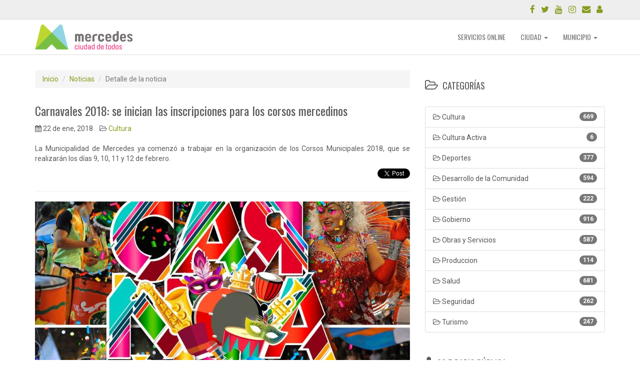

--- FILE ---
content_type: text/html; charset=UTF-8
request_url: https://nw.mercedes.gob.ar/505/carnavales-2018-se-inician-las-inscripciones-para-los-corsos-mercedinos
body_size: 18357
content:
<!DOCTYPE html>
<html lang="es">
   <head>
      <meta charset="utf-8">
      <meta http-equiv="X-UA-Compatible" content="IE=edge">
      <meta name="viewport" content="width=device-width, initial-scale=1, maximum-scale=1, user-scalable=no">
      <meta name="csrf-token" content="xlq7iPoa8MvbIzhq02INYIBSPmwL9zDmOPRAdNGr">

      <title>	Carnavales 2018: se inician las inscripciones para los corsos mercedinos -	
 Municipalidad de Mercedes</title>
      <meta name="description" content="Municipalidad de Mercedes. Intendente Juan Ignacio Ustarroz">

      
    <meta property="og:url" content="https://nw.mercedes.gob.ar/505/carnavales-2018-se-inician-las-inscripciones-para-los-corsos-mercedinos" />
    <meta property="og:type" content="website" />
    <meta property="og:title" content="Carnavales 2018: se inician las inscripciones para los corsos mercedinos" />
    <meta property="og:description" content="La Municipalidad de Mercedes ya comenzó a trabajar en la organización de los Corsos Municipales 2018, que se realizarán los días 9, 10, 11 y 12 de febrero. " />
    <meta property="og:image" content="https://nw.mercedes.gob.ar/fotos/noticias/img-505.jpg" />

      
      <link href="https://nw.mercedes.gob.ar/img/logo.ico" rel="shortcut icon">
      <!-- Bootstrap -->
      <link href="https://nw.mercedes.gob.ar/css/bootstrap.css" rel="stylesheet">
      <!-- Iconos Bootstrap-->
      <link href="https://nw.mercedes.gob.ar/plugins/fontAwesome/css/font-awesome.min.css" rel="stylesheet">
      <!-- Bootstrap Validator -->
      <link href="https://nw.mercedes.gob.ar/plugins/bootstrapValidator/dist/css/bootstrapValidator.min.css" rel="stylesheet">
      <!-- OWL -->
      
      <link href="https://nw.mercedes.gob.ar/plugins/owlCarousel/assets/owl.carousel.css" rel="stylesheet">
      <link href="https://nw.mercedes.gob.ar/plugins/owlCarousel/assets/owl.theme.css" rel="stylesheet">
      
      <!--[if lt IE 9]>
      <script src="https://oss.maxcdn.com/html5shiv/3.7.2/html5shiv.min.js"></script>
      <script src="https://oss.maxcdn.com/respond/1.4.2/respond.min.js"></script>
      <![endif]-->
   </head>   

   <body>

      <script>
  (function(i,s,o,g,r,a,m){i['GoogleAnalyticsObject']=r;i[r]=i[r]||function(){
  (i[r].q=i[r].q||[]).push(arguments)},i[r].l=1*new Date();a=s.createElement(o),
  m=s.getElementsByTagName(o)[0];a.async=1;a.src=g;m.parentNode.insertBefore(a,m)
  })(window,document,'script','https://www.google-analytics.com/analytics.js','ga');

  ga('create', 'UA-80736998-1', 'auto');
  ga('send', 'pageview');

</script>
      <div id="fb-root"></div>
<script>(function(d, s, id) {
  var js, fjs = d.getElementsByTagName(s)[0];
  if (d.getElementById(id)) return;
  js = d.createElement(s); js.id = id;
  js.src = "//connect.facebook.net/es_ES/sdk.js#xfbml=1&version=v2.6";
  fjs.parentNode.insertBefore(js, fjs);
}(document, 'script', 'facebook-jssdk'));</script>
      <header>
   <nav class="navbar navbar-default navbar-fixed-top">
      <div class="container-fluid navbar-aux">
         <div class="container">
            <div class="row">
               <div class="col-xs-5 visible-xs">
                  <a href="https://atencionciudadana.mercedes.gob.ar" type="button" class="btn btn-primary btn-xs"><i class="fa fa-phone fa-lg" aria-hidden="true"></i> <strong>147</strong> ATENCIÓN AL CIUDADANO</a>
               </div>               
               <div class="col-lg-5 visible-lg">
               </div>
               <div class="col-xs-7">
                  <ul class="nav nav-pills pull-right">
                     <li><a href="https://www.facebook.com/munimercedes" data-toggle="tooltip" data-placement="left" title="Facebook" target="_blank"><i class="fa fa-facebook fa-lg" aria-hidden="true"></i></a></li>
                     <li><a href="https://twitter.com/munimercedes" data-toggle="tooltip" data-placement="left" title="Twitter" target="_blank"><i class="fa fa-twitter fa-lg" aria-hidden="true"></i></a></li>
                     <li><a href="https://www.youtube.com/channel/UCUZfAvQDlze4sejKUNG-_Zg/videos" data-toggle="tooltip" data-placement="left" title="YouTube" target="_blank"><i class="fa fa-youtube fa-lg" aria-hidden="true"></i></a></li>
                     <li><a href="https://www.instagram.com/munimercedes/" data-toggle="tooltip" data-placement="left" title="Instagram" target="_blank"><i class="fa fa-instagram fa-lg" aria-hidden="true"></i></a></li>
                     <li><a href="https://nw.mercedes.gob.ar/contacto" data-toggle="tooltip" data-placement="left" title="Contacto"><i class="fa fa-envelope fa-lg" aria-hidden="true"></i></a></li>
                     <li><a href="https://intranet.mercedes.gob.ar" data-toggle="tooltip" data-placement="left" title="Intranet" target="_blank"><i class="fa fa-user fa-lg" aria-hidden="true"></i></a></li>
                  </ul>
               </div>
            </div>
         </div>
      </div>
      <div class="container">
         <div class="navbar-header">
            <button type="button" class="navbar-toggle collapsed" data-toggle="collapse" data-target="#bs-example-navbar-collapse-1">
               <span class="sr-only">Toggle Navigation</span>
               <span class="icon-bar"></span>
               <span class="icon-bar"></span>
               <span class="icon-bar"></span>
            </button>
            <a class="navbar-brand" href="https://nw.mercedes.gob.ar"><img src="https://nw.mercedes.gob.ar/img/logo.svg" alt="Logo"></a>
         </div>
         <div class="collapse navbar-collapse" id="bs-example-navbar-collapse-1">
            <ul class="nav navbar-nav navbar-right">
               <li>
                  <a href="https://nw.mercedes.gob.ar/ciudad/servicios-online" data-toggle="modal" data-target="#servicios-online" role="button">SERVICIOS ONLINE</a> 
               </li>
               <li class="dropdown">
                  <a href="#" class="dropdown-toggle" data-toggle="dropdown" role="button" aria-expanded="false">CIUDAD <span class="caret"></span></a>
                  <ul class="dropdown-menu" role="menu">
                     <li><a href="https://nw.mercedes.gob.ar/ciudad/nuestra-ciudad">Nuestra Ciudad</a></li>
                     <li><a href="https://nw.mercedes.gob.ar/agenda">Agenda de la Ciudad</a></li>
                     <li><a href="https://nw.mercedes.gob.ar/ciudad/cultura">Cultura</a></li>
                     <li><a href="https://nw.mercedes.gob.ar/ciudad/salud">Salud</a></li>
                     <li><a href="https://turismo.mercedes.gob.ar/">Turismo</a></li>
                     <li><a href="https://nw.mercedes.gob.ar/ciudad/limpieza-urbana">Limpieza urbana</a></li>
                  </ul>
               </li>
               <li class="dropdown">
                  <a href="#" class="dropdown-toggle" data-toggle="dropdown" role="button" aria-expanded="false">MUNICIPIO <span class="caret"></span></a>
                  <ul class="dropdown-menu" role="menu">
                     <li><a href="https://nw.mercedes.gob.ar/municipio/organigrama">Organigrama</a></li>
                     <li><a href="https://nw.mercedes.gob.ar/municipio/hcd">Horonable Concejo Deliberante</a></li>
                     <li><a href="http://www.mercedes.gob.ar/docabiertos/" target="_blank">Boletín Oficial</a></li>
                     <li><a href="http://datos.mercedes.gob.ar/" target="_blank">Datos Abiertos</a></li>
                     <li><a href="https://nw.mercedes.gob.ar/transparencia/compras">Compras</a></li>
                     <li><a href="https://nw.mercedes.gob.ar/geoportal">Geo Portal</a></li>
                     <li><a href="https://nw.mercedes.gob.ar/transparencia">Gobierno Abierto</a></li>                     
                  </ul>
               </li>
               <!--<li><a href="https://nw.mercedes.gob.ar/transparencia">TRANSPARENCIA</a></li>-->
	       
            </ul>
         </div>
      </div>
   </nav>
</header>

      
	<div class="container">
		
		<div class="row">

			<div class="col-md-8">
				
				<ol class="breadcrumb">
					<li><a href="https://nw.mercedes.gob.ar">Inicio</a></li>
					<li><a href="https://nw.mercedes.gob.ar/noticias">Noticias</a></li>
					<li class="active">Detalle de la noticia</li>
				</ol>

				<h3>Carnavales 2018: se inician las inscripciones para los corsos mercedinos</h3>
				<div class="row">
					<div class="col-md-6">
						<span class="nav-data"><i class="fa fa-calendar" aria-hidden="true"></i> 22 de ene, 2018</span>
						<span class="nav-data"><i class="fa fa-folder-open-o" aria-hidden="true"></i> <a href="https://nw.mercedes.gob.ar/categorias/1/cultura">Cultura</a></span>
					</div>
				</div>
				<br>
				<p class="text-justify">La Municipalidad de Mercedes ya comenzó a trabajar en la organización de los Corsos Municipales 2018, que se realizarán los días 9, 10, 11 y 12 de febrero. </p>

				<div class="row">
					<div class="col-xs-4 col-sm-8">
						<a class="btn btn-success btn-what btn-xs visible-xs" href="whatsapp://send?text=https://nw.mercedes.gob.ar/505/carnavales-2018-se-inician-las-inscripciones-para-los-corsos-mercedinos" role="button"><i class="fa fa-whatsapp" aria-hidden="true"></i> Compartir</a>
					</div>
					<div class="col-xs-4 col-sm-2 text-center">
						<div class="fb-like" data-href="https://nw.mercedes.gob.ar/505/carnavales-2018-se-inician-las-inscripciones-para-los-corsos-mercedinos" data-layout="button" data-action="like" data-size="small" data-show-faces="true" data-share="true"></div>
						
					</div>
					<div class="col-xs-4 col-sm-2 text-right">
						<a href="https://twitter.com/share" class="twitter-share-button btn-twit" data-url="https://nw.mercedes.gob.ar/505/carnavales-2018-se-inician-las-inscripciones-para-los-corsos-mercedinos" data-text="Carnavales 2018: se inician las inscripciones para los corsos mercedinos">Tweet</a> <script>!function(d,s,id){var js,fjs=d.getElementsByTagName(s)[0],p=/^http:/.test(d.location)?'http':'https';if(!d.getElementById(id)){js=d.createElement(s);js.id=id;js.src=p+'://platform.twitter.com/widgets.js';fjs.parentNode.insertBefore(js,fjs);}}(document, 'script', 'twitter-wjs');</script>
					</div>
				</div>

				<hr>
				<img src="https://nw.mercedes.gob.ar/fotos/noticias/img-505.jpg" alt="foto" class="img-responsive">
				<br>
				<p style="text-align: justify; ">La Municipalidad de Mercedes ya comenzó a trabajar en la organización de los Corsos Municipales 2018, que se realizarán los días 9, 10, 11 y 12 de febrero. Por este motivo ya está abierta la inscripción para las atracciones que deseen participar de los carnavales mercedinos. Los interesados pueden acercarse con su DNI a la Dirección de Cultura, de lunes a viernes de 08 a 12:30 horas.</p><p style="text-align: justify; ">Los rubros propuestos son: máscaras sueltas, conjuntos de máscaras, carrozas, murgas, batucadas, y comparsas.<br></p><p style="text-align: justify; ">La Directora de Cultura Lucia Capaccio, indico que “quienes quieran realizar su participación en solitario o como responsable de una agrupación, deberán acercarse con su DNI, a la planta alta del Teatro Argentino, de 08 a 12.30 horas de lunes a viernes, para hacer la inscripción”.<br></p><p style="text-align: justify; ">Para los más pequeños se realizará el Desfile Infantil el miércoles 7 de febrero. Los chicos de entre 3 y 10 años de edad, desfilan sobre la pasarela que se instalará en la Avenida 29, frente al Palacio Municipal.<br></p><p style="text-align: justify; ">Para participar del desfile infantil, las familias deberán inscribir a los chicos previamente, en la Dirección de Cultura, que funciona en la Planta Alta del Teatro Argentino (27 n° 578), de lunes a viernes de 8 a 12.30 horas, con su DNI. Tienen tiempo para la inscripción hasta el 2 de febrero. El desfile se realizará el miércoles 7 de febrero.<br></p><p style="text-align: justify; ">Ante cualquier inquietud comunicarse al 431907 o escribir a <a href="culturamercedes@yahoo.com.ar.">culturamercedes@yahoo.com.ar.</a><br></p>
				<hr class="visible-xs">
			</div>
			
			<!-- COL. DERECHA -->
			<div class="col-md-4">
				
				<br><br>
				<h4><i class="fa fa-folder-open-o fa-lg" aria-hidden="true"></i> CATEGORÍAS</h4>
<br>
<div class="list-group">
			<a href="https://nw.mercedes.gob.ar/categorias/1/cultura" class="list-group-item">
			<span class="badge">669</span>
			<i class="fa fa-folder-open-o" aria-hidden="true"></i> Cultura
		</a>
			<a href="https://nw.mercedes.gob.ar/categorias/10/cultura-activa" class="list-group-item">
			<span class="badge">6</span>
			<i class="fa fa-folder-open-o" aria-hidden="true"></i> Cultura Activa
		</a>
			<a href="https://nw.mercedes.gob.ar/categorias/2/deportes" class="list-group-item">
			<span class="badge">377</span>
			<i class="fa fa-folder-open-o" aria-hidden="true"></i> Deportes
		</a>
			<a href="https://nw.mercedes.gob.ar/categorias/7/desarrollo-de-la-comunidad" class="list-group-item">
			<span class="badge">594</span>
			<i class="fa fa-folder-open-o" aria-hidden="true"></i> Desarrollo de la Comunidad
		</a>
			<a href="https://nw.mercedes.gob.ar/categorias/5/gestion" class="list-group-item">
			<span class="badge">222</span>
			<i class="fa fa-folder-open-o" aria-hidden="true"></i> Gestión
		</a>
			<a href="https://nw.mercedes.gob.ar/categorias/9/gobierno" class="list-group-item">
			<span class="badge">916</span>
			<i class="fa fa-folder-open-o" aria-hidden="true"></i> Gobierno
		</a>
			<a href="https://nw.mercedes.gob.ar/categorias/6/obras-y-servicios" class="list-group-item">
			<span class="badge">587</span>
			<i class="fa fa-folder-open-o" aria-hidden="true"></i> Obras y Servicios
		</a>
			<a href="https://nw.mercedes.gob.ar/categorias/11/produccion" class="list-group-item">
			<span class="badge">114</span>
			<i class="fa fa-folder-open-o" aria-hidden="true"></i> Produccion
		</a>
			<a href="https://nw.mercedes.gob.ar/categorias/3/salud" class="list-group-item">
			<span class="badge">681</span>
			<i class="fa fa-folder-open-o" aria-hidden="true"></i> Salud
		</a>
			<a href="https://nw.mercedes.gob.ar/categorias/8/seguridad" class="list-group-item">
			<span class="badge">262</span>
			<i class="fa fa-folder-open-o" aria-hidden="true"></i> Seguridad
		</a>
			<a href="https://nw.mercedes.gob.ar/categorias/4/turismo" class="list-group-item">
			<span class="badge">247</span>
			<i class="fa fa-folder-open-o" aria-hidden="true"></i> Turismo
		</a>
	</div>				<br>
				<h4><i class="fa fa-microphone fa-lg" aria-hidden="true"></i> 88.5 RADIO PÚBLICA</h4>

<!--<iframe border="0" frameBorder="NO" width="100%" height="75px" SCROLLING="NO" marginHeight="0px" marginwidth="0px" allowtransparency="yes" src="http://streamingargentino.info/html5/publica/index.html" ></iframe>-->
<iframe src="https://sonicpanel.hostradios.com/cp/widgets/player/single/?p=8054" height="110" width="100%" scrolling="no" style="border:none;"></iframe>

	<div class="row">
		<div class="col-xs-6">
			<h4><i class="fa fa-calendar fa-lg" aria-hidden="true"></i> AGENDA</h4>
		</div>
		<div class="col-xs-6">
			<a class="btn btn-default btn-sm pull-right" href="https://nw.mercedes.gob.ar/agenda" role="button"><i class="fa fa-plus" aria-hidden="true"></i> AGENDA COMPLETA</a>
		</div>
	</div>
	<br>

	<div class="list-group">
					<a href="https://nw.mercedes.gob.ar/agenda/309/pileta-en-el-unzue" class="list-group-item">
				<i class="fa fa-folder-open-o" aria-hidden="true"></i> Cultura
				<br><strong><i class="fa fa-calendar-check-o" aria-hidden="true"></i>  03 de ene, 2026 al 01 de mar, 2026  <i class="fa fa-clock-o" aria-hidden="true"></i> 14:00 a 19:00 hs. </strong>
				<br>Pileta en el Unzué
			</a>
					<a href="https://nw.mercedes.gob.ar/agenda/294/museo-de-arte-mamm" class="list-group-item">
				<i class="fa fa-folder-open-o" aria-hidden="true"></i> Cultura
				<br><strong><i class="fa fa-calendar-check-o" aria-hidden="true"></i>  05 de ene, 2026 al 28 de feb, 2026  <i class="fa fa-clock-o" aria-hidden="true"></i> 08:00 a 14:00 hs. </strong>
				<br>Museo de Arte MAMM
			</a>
					<a href="https://nw.mercedes.gob.ar/agenda/306/cronograma-castracciones-enero-a-marzo" class="list-group-item">
				<i class="fa fa-folder-open-o" aria-hidden="true"></i> Salud
				<br><strong><i class="fa fa-calendar-check-o" aria-hidden="true"></i>  05 de ene, 2026 al 27 de mar, 2026  <i class="fa fa-clock-o" aria-hidden="true"></i> 08:00 a 12:00 hs. </strong>
				<br>Cronograma CASTRACCIONES (Enero a Marzo)
			</a>
					<a href="https://nw.mercedes.gob.ar/agenda/307/zumba-en-verano" class="list-group-item">
				<i class="fa fa-folder-open-o" aria-hidden="true"></i> Cultura
				<br><strong><i class="fa fa-calendar-check-o" aria-hidden="true"></i>  05 de ene, 2026 al 27 de feb, 2026  <i class="fa fa-clock-o" aria-hidden="true"></i> 08:30 a 20:00 hs. </strong>
				<br>Zumba en Verano
			</a>
					<a href="https://nw.mercedes.gob.ar/agenda/313/visita-a-los-museos-en-verano" class="list-group-item">
				<i class="fa fa-folder-open-o" aria-hidden="true"></i> Cultura
				<br><strong><i class="fa fa-calendar-check-o" aria-hidden="true"></i>  05 de ene, 2026 al 27 de feb, 2026  <i class="fa fa-clock-o" aria-hidden="true"></i> 09:00 a 12:00 hs. </strong>
				<br>Visita a los Museos en Verano
			</a>
					<a href="https://nw.mercedes.gob.ar/agenda/308/pileta-en-el-parque" class="list-group-item">
				<i class="fa fa-folder-open-o" aria-hidden="true"></i> Cultura
				<br><strong><i class="fa fa-calendar-check-o" aria-hidden="true"></i>  05 de ene, 2026 al 27 de feb, 2026  <i class="fa fa-clock-o" aria-hidden="true"></i> 14:00 a 19:00 hs. </strong>
				<br>Pileta en el Parque
			</a>
			</div>
				<br>
				<div class="owl-carousel-banners">

        
                            <a href="http://nw.mercedes.gob.ar/3905/espacio-de-reclamos-y-gestion-de-consultar-por-obra-de-caps" target="_blank">
                    <div class="item">
                        <img src="https://nw.mercedes.gob.ar/fotos/banners/ban-1063.jpg" alt="Foto" class="img-responsive">
                    </div>
                </a>
            
        
                            <div class="item">
                    <img src="https://nw.mercedes.gob.ar/fotos/banners/ban-143.jpg" alt="Foto" class="img-responsive">
                </div>
            
        
                            <div class="item">
                    <img src="https://nw.mercedes.gob.ar/fotos/banners/ban-142.jpg" alt="Foto" class="img-responsive">
                </div>
            
        
                            <div class="item">
                    <img src="https://nw.mercedes.gob.ar/fotos/banners/ban-141.jpg" alt="Foto" class="img-responsive">
                </div>
            
        
                            <div class="item">
                    <img src="https://nw.mercedes.gob.ar/fotos/banners/ban-140.jpg" alt="Foto" class="img-responsive">
                </div>
            
        
                            <a href="http://nw.mercedes.gob.ar/1042/transporte-publico-municipal" target="_blank">
                    <div class="item">
                        <img src="https://nw.mercedes.gob.ar/fotos/banners/ban-139.jpg" alt="Foto" class="img-responsive">
                    </div>
                </a>
            
        
                            <div class="item">
                    <img src="https://nw.mercedes.gob.ar/fotos/banners/ban-138.jpg" alt="Foto" class="img-responsive">
                </div>
            
        
                            <div class="item">
                    <img src="https://nw.mercedes.gob.ar/fotos/banners/ban-137.jpg" alt="Foto" class="img-responsive">
                </div>
            
        
                            <div class="item">
                    <img src="https://nw.mercedes.gob.ar/fotos/banners/ban-136.jpg" alt="Foto" class="img-responsive">
                </div>
            
        
                            <div class="item">
                    <img src="https://nw.mercedes.gob.ar/fotos/banners/ban-135.jpg" alt="Foto" class="img-responsive">
                </div>
            
        
                            <div class="item">
                    <img src="https://nw.mercedes.gob.ar/fotos/banners/ban-134.jpg" alt="Foto" class="img-responsive">
                </div>
            
        
                            <div class="item">
                    <img src="https://nw.mercedes.gob.ar/fotos/banners/ban-133.jpg" alt="Foto" class="img-responsive">
                </div>
            
        
                            <div class="item">
                    <img src="https://nw.mercedes.gob.ar/fotos/banners/ban-132.jpg" alt="Foto" class="img-responsive">
                </div>
            
        
                            <div class="item">
                    <img src="https://nw.mercedes.gob.ar/fotos/banners/ban-131.jpg" alt="Foto" class="img-responsive">
                </div>
            
        
                            <div class="item">
                    <img src="https://nw.mercedes.gob.ar/fotos/banners/ban-130.jpg" alt="Foto" class="img-responsive">
                </div>
            
        
                            <div class="item">
                    <img src="https://nw.mercedes.gob.ar/fotos/banners/ban-47.jpg" alt="Foto" class="img-responsive">
                </div>
            
        
                            <div class="item">
                    <img src="https://nw.mercedes.gob.ar/fotos/banners/ban-46.jpg" alt="Foto" class="img-responsive">
                </div>
            
        
                            <div class="item">
                    <img src="https://nw.mercedes.gob.ar/fotos/banners/ban-14.jpg" alt="Foto" class="img-responsive">
                </div>
            
        
                            <a href="http://licencias.mercedes.gob.ar/" target="_blank">
                    <div class="item">
                        <img src="https://nw.mercedes.gob.ar/fotos/banners/ban-8.jpg" alt="Foto" class="img-responsive">
                    </div>
                </a>
            
        
    </div>

				<br>
				<h4><i class="fa fa-video-camera fa-lg" aria-hidden="true"></i> VIDEOS</h4><br>
	<div class="owl-carousel-videos">
					<div class="item-video" data-merge="4"><a class="owl-video" href="https://www.youtube.com/watch?v=MvrdU_ubC-M"></a></div>
					<div class="item-video" data-merge="4"><a class="owl-video" href="https://www.youtube.com/watch?v=HAdlCHJ9H8k"></a></div>
					<div class="item-video" data-merge="4"><a class="owl-video" href="https://www.youtube.com/watch?v=aDE_D49jPNY&amp;pp=0gcJCdAJAYcqIYzv"></a></div>
					<div class="item-video" data-merge="4"><a class="owl-video" href="https://www.youtube.com/watch?v=txzJ-XHuHtI"></a></div>
					<div class="item-video" data-merge="4"><a class="owl-video" href="https://www.youtube.com/watch?v=BeOg8wheE_4"></a></div>
					<div class="item-video" data-merge="4"><a class="owl-video" href="https://www.youtube.com/watch?v=WqNKma1qayQ"></a></div>
					<div class="item-video" data-merge="4"><a class="owl-video" href="https://www.youtube.com/watch?v=WqNKma1qayQ"></a></div>
					<div class="item-video" data-merge="4"><a class="owl-video" href="https://youtu.be/a4BuJ4mnplI"></a></div>
					<div class="item-video" data-merge="4"><a class="owl-video" href="https://youtu.be/4TLduSAbG7k"></a></div>
					<div class="item-video" data-merge="4"><a class="owl-video" href="https://youtu.be/8uKnbXsvnuw"></a></div>
					<div class="item-video" data-merge="4"><a class="owl-video" href="https://youtu.be/W_fNdX-_-6I"></a></div>
					<div class="item-video" data-merge="4"><a class="owl-video" href="https://youtu.be/zBvfZGRC540"></a></div>
					<div class="item-video" data-merge="4"><a class="owl-video" href="https://youtu.be/8POiUTWxoj4"></a></div>
					<div class="item-video" data-merge="4"><a class="owl-video" href="https://youtu.be/839RnV1-nyU"></a></div>
					<div class="item-video" data-merge="4"><a class="owl-video" href="https://youtu.be/puRBQ5E1t4c"></a></div>
					<div class="item-video" data-merge="4"><a class="owl-video" href="https://youtu.be/FsvPzhqNpCY"></a></div>
					<div class="item-video" data-merge="4"><a class="owl-video" href="https://youtu.be/M6m1swK5ngU"></a></div>
					<div class="item-video" data-merge="4"><a class="owl-video" href="https://youtu.be/5DroHoRBOD4"></a></div>
					<div class="item-video" data-merge="4"><a class="owl-video" href="https://youtu.be/ZVnbdjRK-r8"></a></div>
					<div class="item-video" data-merge="4"><a class="owl-video" href="https://youtu.be/j0JxwZNfNhg"></a></div>
					<div class="item-video" data-merge="4"><a class="owl-video" href="https://youtu.be/_inxnS-vVOY"></a></div>
					<div class="item-video" data-merge="4"><a class="owl-video" href="https://youtu.be/pvj6CrSyehI"></a></div>
					<div class="item-video" data-merge="4"><a class="owl-video" href="https://youtu.be/ELQTi8co_7w"></a></div>
					<div class="item-video" data-merge="4"><a class="owl-video" href="https://youtu.be/nPAdSb6NKOg"></a></div>
					<div class="item-video" data-merge="4"><a class="owl-video" href="https://youtu.be/AOWRzoeO_Jc"></a></div>
					<div class="item-video" data-merge="4"><a class="owl-video" href="https://youtu.be/2J_SsAGgV8Q"></a></div>
					<div class="item-video" data-merge="4"><a class="owl-video" href="https://youtu.be/VzKiFpygx_c"></a></div>
					<div class="item-video" data-merge="4"><a class="owl-video" href="https://youtu.be/FcnY-QEsMfQ"></a></div>
					<div class="item-video" data-merge="4"><a class="owl-video" href="https://youtu.be/4AOoUp4yc-s"></a></div>
					<div class="item-video" data-merge="4"><a class="owl-video" href="https://youtu.be/A80K-dLNuaw"></a></div>
					<div class="item-video" data-merge="4"><a class="owl-video" href="https://youtu.be/p2KAOqfHgZA"></a></div>
					<div class="item-video" data-merge="4"><a class="owl-video" href="https://youtu.be/R-upqVhgbBQ"></a></div>
					<div class="item-video" data-merge="4"><a class="owl-video" href="https://youtu.be/KVHmPHCTFQ8"></a></div>
					<div class="item-video" data-merge="4"><a class="owl-video" href="https://youtu.be/RLU-_801l9k"></a></div>
					<div class="item-video" data-merge="4"><a class="owl-video" href="https://youtu.be/TKeDQGV04f4"></a></div>
					<div class="item-video" data-merge="4"><a class="owl-video" href="https://youtu.be/0Jpr1aUwNZg"></a></div>
					<div class="item-video" data-merge="4"><a class="owl-video" href="https://youtu.be/ptChpabRHvA"></a></div>
					<div class="item-video" data-merge="4"><a class="owl-video" href="https://youtu.be/UhFZ6Yp_0tI"></a></div>
					<div class="item-video" data-merge="4"><a class="owl-video" href="https://youtu.be/GGWbRoyXlUU"></a></div>
					<div class="item-video" data-merge="4"><a class="owl-video" href="https://youtu.be/x6Yaevxn8ec"></a></div>
					<div class="item-video" data-merge="4"><a class="owl-video" href="https://youtu.be/lsmZ6C-rEes"></a></div>
					<div class="item-video" data-merge="4"><a class="owl-video" href="https://youtu.be/RkDVwdebuu4"></a></div>
					<div class="item-video" data-merge="4"><a class="owl-video" href="https://youtu.be/9TUGMU47iYk"></a></div>
					<div class="item-video" data-merge="4"><a class="owl-video" href="https://youtu.be/Ex9uGj2ea6M"></a></div>
					<div class="item-video" data-merge="4"><a class="owl-video" href="https://youtu.be/1up-F0Q3BBk"></a></div>
					<div class="item-video" data-merge="4"><a class="owl-video" href="https://youtu.be/l2SHiyGcUPc"></a></div>
					<div class="item-video" data-merge="4"><a class="owl-video" href="https://youtu.be/rUNSNbqvKHU"></a></div>
					<div class="item-video" data-merge="4"><a class="owl-video" href="https://youtu.be/NTL8K09j88U"></a></div>
					<div class="item-video" data-merge="4"><a class="owl-video" href="https://youtu.be/evqjffjCo4E"></a></div>
					<div class="item-video" data-merge="4"><a class="owl-video" href="https://youtu.be/UYUFc9jDrNs"></a></div>
					<div class="item-video" data-merge="4"><a class="owl-video" href="https://youtu.be/ykowVR75Ky4"></a></div>
					<div class="item-video" data-merge="4"><a class="owl-video" href="https://youtu.be/BaU8ndDoIX4"></a></div>
					<div class="item-video" data-merge="4"><a class="owl-video" href="https://youtu.be/d3X7F-8BdaA"></a></div>
					<div class="item-video" data-merge="4"><a class="owl-video" href="https://youtu.be/MtZKbmzCUpI"></a></div>
					<div class="item-video" data-merge="4"><a class="owl-video" href="https://youtu.be/JaldOKh_kr8"></a></div>
					<div class="item-video" data-merge="4"><a class="owl-video" href="https://youtu.be/mjnKaFo0Ncc"></a></div>
					<div class="item-video" data-merge="4"><a class="owl-video" href="https://youtu.be/Nca4vKOCNcQ"></a></div>
					<div class="item-video" data-merge="4"><a class="owl-video" href="https://youtu.be/VCEKJeE7MsA"></a></div>
					<div class="item-video" data-merge="4"><a class="owl-video" href="https://youtu.be/-gkyau1qjHo"></a></div>
					<div class="item-video" data-merge="4"><a class="owl-video" href="https://youtu.be/eJdvcdI07kc"></a></div>
					<div class="item-video" data-merge="4"><a class="owl-video" href="https://youtu.be/0CN5NwNkiYM"></a></div>
					<div class="item-video" data-merge="4"><a class="owl-video" href="https://youtu.be/dC0qWABlvNM"></a></div>
					<div class="item-video" data-merge="4"><a class="owl-video" href="https://youtu.be/JieDTaWGEP4"></a></div>
					<div class="item-video" data-merge="4"><a class="owl-video" href="https://youtu.be/-kHHLIH37dM"></a></div>
					<div class="item-video" data-merge="4"><a class="owl-video" href="https://youtu.be/Fc1M1xOzUW4"></a></div>
					<div class="item-video" data-merge="4"><a class="owl-video" href="https://youtu.be/DmDWHKvBrVw"></a></div>
					<div class="item-video" data-merge="4"><a class="owl-video" href="https://youtu.be/-Ug1SJw79aQ"></a></div>
					<div class="item-video" data-merge="4"><a class="owl-video" href="https://youtu.be/KGLIn1MH3Kc"></a></div>
					<div class="item-video" data-merge="4"><a class="owl-video" href="https://youtu.be/eApyxvFI5Pg"></a></div>
					<div class="item-video" data-merge="4"><a class="owl-video" href="https://youtu.be/pTM1HgyWiUI"></a></div>
					<div class="item-video" data-merge="4"><a class="owl-video" href="https://youtu.be/D-1WV8Z730c"></a></div>
					<div class="item-video" data-merge="4"><a class="owl-video" href="https://youtu.be/qqjjXmHmmrQ"></a></div>
					<div class="item-video" data-merge="4"><a class="owl-video" href="https://youtu.be/5TCU6TAQdmw"></a></div>
					<div class="item-video" data-merge="4"><a class="owl-video" href="https://youtu.be/sUx-2L91i8s"></a></div>
					<div class="item-video" data-merge="4"><a class="owl-video" href="https://youtu.be/sjNn62kUwvE"></a></div>
					<div class="item-video" data-merge="4"><a class="owl-video" href="https://youtu.be/IrXKcAcnTHo"></a></div>
					<div class="item-video" data-merge="4"><a class="owl-video" href="https://youtu.be/i4fp8tJlj54"></a></div>
					<div class="item-video" data-merge="4"><a class="owl-video" href="https://youtu.be/0XkC_ZsDohI"></a></div>
					<div class="item-video" data-merge="4"><a class="owl-video" href="https://youtu.be/FYH9hg28c1E"></a></div>
					<div class="item-video" data-merge="4"><a class="owl-video" href="https://youtu.be/9HyU-1pyocg"></a></div>
					<div class="item-video" data-merge="4"><a class="owl-video" href="https://youtu.be/lSwIiGmTVJg"></a></div>
					<div class="item-video" data-merge="4"><a class="owl-video" href="https://youtu.be/gyraShHvixI"></a></div>
					<div class="item-video" data-merge="4"><a class="owl-video" href="https://youtu.be/dLv5KAg7atM"></a></div>
					<div class="item-video" data-merge="4"><a class="owl-video" href="https://youtu.be/5TcAdLCXWhE"></a></div>
					<div class="item-video" data-merge="4"><a class="owl-video" href="https://youtu.be/v82TVCZ2cGc"></a></div>
					<div class="item-video" data-merge="4"><a class="owl-video" href="https://youtu.be/tOW8QHOv-Pg"></a></div>
					<div class="item-video" data-merge="4"><a class="owl-video" href="https://youtu.be/Ym3T23hj5Ws"></a></div>
					<div class="item-video" data-merge="4"><a class="owl-video" href="https://youtu.be/YOq6YEnWxxg"></a></div>
					<div class="item-video" data-merge="4"><a class="owl-video" href="https://youtu.be/3oYnAPhw0bA"></a></div>
					<div class="item-video" data-merge="4"><a class="owl-video" href="https://youtu.be/3A-680QzjgE"></a></div>
					<div class="item-video" data-merge="4"><a class="owl-video" href="https://youtu.be/jig1fg2kvAQ"></a></div>
					<div class="item-video" data-merge="4"><a class="owl-video" href="https://youtu.be/ZUmkhuQWjKk"></a></div>
					<div class="item-video" data-merge="4"><a class="owl-video" href="https://youtu.be/7dmFBA9wqDM"></a></div>
					<div class="item-video" data-merge="4"><a class="owl-video" href="https://youtu.be/iIFBbDJpHdY"></a></div>
					<div class="item-video" data-merge="4"><a class="owl-video" href="https://youtu.be/1HOW4PGE0H8"></a></div>
					<div class="item-video" data-merge="4"><a class="owl-video" href="https://youtu.be/GCoqf7yAFq0"></a></div>
					<div class="item-video" data-merge="4"><a class="owl-video" href="https://youtu.be/HlSZtXtpXZ0"></a></div>
					<div class="item-video" data-merge="4"><a class="owl-video" href="https://youtu.be/OJJGoadqWa4"></a></div>
					<div class="item-video" data-merge="4"><a class="owl-video" href="https://youtu.be/9OjK640KFJs"></a></div>
					<div class="item-video" data-merge="4"><a class="owl-video" href="https://youtu.be/zkiJdTcYU1I"></a></div>
					<div class="item-video" data-merge="4"><a class="owl-video" href="https://youtu.be/qP0aLkXIhso"></a></div>
					<div class="item-video" data-merge="4"><a class="owl-video" href="https://youtu.be/qWE70DbNHkA"></a></div>
					<div class="item-video" data-merge="4"><a class="owl-video" href="https://youtu.be/zeLztm_ULgQ"></a></div>
					<div class="item-video" data-merge="4"><a class="owl-video" href="https://youtu.be/GSMkX2ZIJmE"></a></div>
					<div class="item-video" data-merge="4"><a class="owl-video" href="https://youtu.be/layImaapLV4"></a></div>
					<div class="item-video" data-merge="4"><a class="owl-video" href="https://youtu.be/dCIqSzUbbJs"></a></div>
					<div class="item-video" data-merge="4"><a class="owl-video" href="https://youtu.be/cJde-HmY59A"></a></div>
					<div class="item-video" data-merge="4"><a class="owl-video" href="https://youtu.be/AurEinVHiDA"></a></div>
					<div class="item-video" data-merge="4"><a class="owl-video" href="https://youtu.be/5LKJ165nAL0"></a></div>
					<div class="item-video" data-merge="4"><a class="owl-video" href="https://youtu.be/t21fnbUw3wI"></a></div>
					<div class="item-video" data-merge="4"><a class="owl-video" href="https://youtu.be/8wUsagwJzMA"></a></div>
					<div class="item-video" data-merge="4"><a class="owl-video" href="https://youtu.be/aJ7fZQ2SiEU"></a></div>
					<div class="item-video" data-merge="4"><a class="owl-video" href="https://youtu.be/SQoKrvKrOO4"></a></div>
					<div class="item-video" data-merge="4"><a class="owl-video" href="https://youtu.be/P-smnaIxbLY"></a></div>
					<div class="item-video" data-merge="4"><a class="owl-video" href="https://youtu.be/zq7cgD7KVRg"></a></div>
					<div class="item-video" data-merge="4"><a class="owl-video" href="https://youtu.be/IASi2pLqCqo"></a></div>
					<div class="item-video" data-merge="4"><a class="owl-video" href="https://youtu.be/qhrC16L68Uw"></a></div>
					<div class="item-video" data-merge="4"><a class="owl-video" href="https://youtu.be/hjb0P3J6zMk"></a></div>
					<div class="item-video" data-merge="4"><a class="owl-video" href="https://youtu.be/oaly3w0rJE0"></a></div>
					<div class="item-video" data-merge="4"><a class="owl-video" href="https://youtu.be/FF8eSEGNaj4"></a></div>
					<div class="item-video" data-merge="4"><a class="owl-video" href="https://youtu.be/vZ516c1IAGU"></a></div>
					<div class="item-video" data-merge="4"><a class="owl-video" href="https://youtu.be/9d5Ec3w7xZQ"></a></div>
					<div class="item-video" data-merge="4"><a class="owl-video" href="https://youtu.be/RUhluqxiukU"></a></div>
					<div class="item-video" data-merge="4"><a class="owl-video" href="https://youtu.be/1EUzXn-lpUw"></a></div>
					<div class="item-video" data-merge="4"><a class="owl-video" href="https://youtu.be/qXNfkxpWuzE"></a></div>
					<div class="item-video" data-merge="4"><a class="owl-video" href="https://youtu.be/V30G2GihYJA"></a></div>
					<div class="item-video" data-merge="4"><a class="owl-video" href="https://youtu.be/fJvhEt_ePxM"></a></div>
					<div class="item-video" data-merge="4"><a class="owl-video" href="https://youtu.be/ZZFcySQ_9C0"></a></div>
					<div class="item-video" data-merge="4"><a class="owl-video" href="https://youtu.be/pX4xr-56kUQ"></a></div>
					<div class="item-video" data-merge="4"><a class="owl-video" href="https://youtu.be/RqjGI2VD0Gc"></a></div>
					<div class="item-video" data-merge="4"><a class="owl-video" href="https://youtu.be/_EbOmskNxFY"></a></div>
					<div class="item-video" data-merge="4"><a class="owl-video" href="https://youtu.be/CmO6LzqS7EQ"></a></div>
					<div class="item-video" data-merge="4"><a class="owl-video" href="https://youtu.be/dNcvIsL-es4"></a></div>
					<div class="item-video" data-merge="4"><a class="owl-video" href="https://youtu.be/wdcDxk1Ly84"></a></div>
					<div class="item-video" data-merge="4"><a class="owl-video" href="https://youtu.be/qES0BWmkoEY"></a></div>
					<div class="item-video" data-merge="4"><a class="owl-video" href="https://youtu.be/1W6SJDz-18c"></a></div>
					<div class="item-video" data-merge="4"><a class="owl-video" href="https://youtu.be/nUl-XD6i-H4"></a></div>
					<div class="item-video" data-merge="4"><a class="owl-video" href="https://youtu.be/JnRIdGpHDLU"></a></div>
					<div class="item-video" data-merge="4"><a class="owl-video" href="https://youtu.be/K8kTgycUPAk"></a></div>
					<div class="item-video" data-merge="4"><a class="owl-video" href="https://youtu.be/p8UtfmZp83M"></a></div>
					<div class="item-video" data-merge="4"><a class="owl-video" href="https://youtu.be/FNeqqbut1s0"></a></div>
					<div class="item-video" data-merge="4"><a class="owl-video" href="https://youtu.be/Kn2RimVVeqc"></a></div>
					<div class="item-video" data-merge="4"><a class="owl-video" href="https://youtu.be/NermoiaZZPg"></a></div>
					<div class="item-video" data-merge="4"><a class="owl-video" href="https://youtu.be/wRdYSYOHtcI"></a></div>
					<div class="item-video" data-merge="4"><a class="owl-video" href="https://youtu.be/7kAotJZzjLY"></a></div>
					<div class="item-video" data-merge="4"><a class="owl-video" href="https://youtu.be/1I0hiakAjBU"></a></div>
					<div class="item-video" data-merge="4"><a class="owl-video" href="https://youtu.be/Jc5esb7ySHQ"></a></div>
					<div class="item-video" data-merge="4"><a class="owl-video" href="https://youtu.be/qKt9s1kGEJc"></a></div>
					<div class="item-video" data-merge="4"><a class="owl-video" href="https://youtu.be/q3nBzWXgWN4"></a></div>
					<div class="item-video" data-merge="4"><a class="owl-video" href="https://youtu.be/arnub1TE1nA"></a></div>
					<div class="item-video" data-merge="4"><a class="owl-video" href="https://youtu.be/p8yLRDaL34I"></a></div>
					<div class="item-video" data-merge="4"><a class="owl-video" href="https://youtu.be/oFf_1cOWMbw"></a></div>
					<div class="item-video" data-merge="4"><a class="owl-video" href="https://youtu.be/hkDcUSLFTIc"></a></div>
					<div class="item-video" data-merge="4"><a class="owl-video" href="https://youtu.be/XBmOTNLZRVI"></a></div>
					<div class="item-video" data-merge="4"><a class="owl-video" href="https://youtu.be/U-70NY14M78"></a></div>
					<div class="item-video" data-merge="4"><a class="owl-video" href="https://youtu.be/heQk8FIfCRw"></a></div>
					<div class="item-video" data-merge="4"><a class="owl-video" href="https://youtu.be/m8KGr2Sth78"></a></div>
					<div class="item-video" data-merge="4"><a class="owl-video" href="https://youtu.be/xggf_fapg70"></a></div>
					<div class="item-video" data-merge="4"><a class="owl-video" href="https://youtu.be/BYbUKFZ1Pps"></a></div>
					<div class="item-video" data-merge="4"><a class="owl-video" href="https://youtu.be/k8nq4nLc-bI"></a></div>
					<div class="item-video" data-merge="4"><a class="owl-video" href="https://youtu.be/X_oSOTpUoiQ"></a></div>
					<div class="item-video" data-merge="4"><a class="owl-video" href="https://youtu.be/vGAUOKgDK8U"></a></div>
					<div class="item-video" data-merge="4"><a class="owl-video" href="https://youtu.be/urMYrAwpWO4"></a></div>
					<div class="item-video" data-merge="4"><a class="owl-video" href="https://youtu.be/eN6ugh4hpKg"></a></div>
					<div class="item-video" data-merge="4"><a class="owl-video" href="https://youtu.be/OmkQbQe5_eE"></a></div>
					<div class="item-video" data-merge="4"><a class="owl-video" href="https://youtu.be/ooCz0fTLssA"></a></div>
					<div class="item-video" data-merge="4"><a class="owl-video" href="https://youtu.be/aHmUFLF8phw"></a></div>
					<div class="item-video" data-merge="4"><a class="owl-video" href="https://youtu.be/-vXHEFTTcmY"></a></div>
					<div class="item-video" data-merge="4"><a class="owl-video" href="https://youtu.be/lW2lkqditq4"></a></div>
					<div class="item-video" data-merge="4"><a class="owl-video" href="https://youtu.be/1UKjKXusjbs"></a></div>
					<div class="item-video" data-merge="4"><a class="owl-video" href="https://youtu.be/AjWqXZ4pS7I"></a></div>
					<div class="item-video" data-merge="4"><a class="owl-video" href="https://youtu.be/J1n9TgR7QqY"></a></div>
					<div class="item-video" data-merge="4"><a class="owl-video" href="https://youtu.be/z0vvNTW3m-I"></a></div>
					<div class="item-video" data-merge="4"><a class="owl-video" href="https://youtu.be/cufqY0LuCTw"></a></div>
					<div class="item-video" data-merge="4"><a class="owl-video" href="https://youtu.be/cVUvU9W1eV0"></a></div>
					<div class="item-video" data-merge="4"><a class="owl-video" href="https://youtu.be/_Lylw8VOAKk"></a></div>
					<div class="item-video" data-merge="4"><a class="owl-video" href="https://youtu.be/h4qX6oRTOvw"></a></div>
					<div class="item-video" data-merge="4"><a class="owl-video" href="https://youtu.be/e71VIz5IMNw"></a></div>
					<div class="item-video" data-merge="4"><a class="owl-video" href="https://youtu.be/4haM94yQ29E"></a></div>
					<div class="item-video" data-merge="4"><a class="owl-video" href="https://youtu.be/iwHafJTmAvo"></a></div>
					<div class="item-video" data-merge="4"><a class="owl-video" href="https://youtu.be/0xJfHlGi7KA"></a></div>
					<div class="item-video" data-merge="4"><a class="owl-video" href="https://youtu.be/hlSrlxGXSRg"></a></div>
					<div class="item-video" data-merge="4"><a class="owl-video" href="https://youtu.be/h8grSK_VKJE"></a></div>
					<div class="item-video" data-merge="4"><a class="owl-video" href="https://youtu.be/QfNbymjaIkc"></a></div>
					<div class="item-video" data-merge="4"><a class="owl-video" href="https://youtu.be/tZppKKnXZFo"></a></div>
					<div class="item-video" data-merge="4"><a class="owl-video" href="https://youtu.be/GXVZkts2sY4"></a></div>
					<div class="item-video" data-merge="4"><a class="owl-video" href="https://youtu.be/ogkYqUHrLqw"></a></div>
					<div class="item-video" data-merge="4"><a class="owl-video" href="https://youtu.be/P26O2pnn9jc"></a></div>
					<div class="item-video" data-merge="4"><a class="owl-video" href="https://youtu.be/yTPdjxTayio"></a></div>
					<div class="item-video" data-merge="4"><a class="owl-video" href="https://youtu.be/jjW3f5bXqeQ"></a></div>
					<div class="item-video" data-merge="4"><a class="owl-video" href="https://youtu.be/O5nYtZmNfU4"></a></div>
					<div class="item-video" data-merge="4"><a class="owl-video" href="https://youtu.be/Wk96GIpO3_I"></a></div>
					<div class="item-video" data-merge="4"><a class="owl-video" href="https://youtu.be/4LMNVBPmDXU"></a></div>
					<div class="item-video" data-merge="4"><a class="owl-video" href="https://youtu.be/rfHN08sjWx4"></a></div>
					<div class="item-video" data-merge="4"><a class="owl-video" href="https://youtu.be/7UWGfgShIbc"></a></div>
					<div class="item-video" data-merge="4"><a class="owl-video" href="https://youtu.be/AeYmR1EpWMc"></a></div>
					<div class="item-video" data-merge="4"><a class="owl-video" href="https://youtu.be/s8X4XiML6i8"></a></div>
					<div class="item-video" data-merge="4"><a class="owl-video" href="https://youtu.be/A4-0mErpsJk"></a></div>
					<div class="item-video" data-merge="4"><a class="owl-video" href="https://youtu.be/h5o8S6j_pbA"></a></div>
					<div class="item-video" data-merge="4"><a class="owl-video" href="https://youtu.be/7N5GzjMju2I"></a></div>
					<div class="item-video" data-merge="4"><a class="owl-video" href="https://youtu.be/IC4t-TurTfY"></a></div>
					<div class="item-video" data-merge="4"><a class="owl-video" href="https://youtu.be/ZHSpyl9myow"></a></div>
					<div class="item-video" data-merge="4"><a class="owl-video" href="https://youtu.be/k-YmBt-fLDY"></a></div>
					<div class="item-video" data-merge="4"><a class="owl-video" href="https://youtu.be/kznpKzHty5s"></a></div>
					<div class="item-video" data-merge="4"><a class="owl-video" href="https://youtu.be/UPRyY3R5dRQ"></a></div>
					<div class="item-video" data-merge="4"><a class="owl-video" href="https://youtu.be/F1OpfxMuTrE"></a></div>
					<div class="item-video" data-merge="4"><a class="owl-video" href="https://youtu.be/dK5Iu8JYaRQ"></a></div>
					<div class="item-video" data-merge="4"><a class="owl-video" href="https://youtu.be/f26cTifcu2g"></a></div>
					<div class="item-video" data-merge="4"><a class="owl-video" href="https://youtu.be/EDNeeGj4Jws"></a></div>
					<div class="item-video" data-merge="4"><a class="owl-video" href="https://youtu.be/ACkrbVAZ6ZA"></a></div>
					<div class="item-video" data-merge="4"><a class="owl-video" href="https://youtu.be/cOPc-0IrYgQ"></a></div>
					<div class="item-video" data-merge="4"><a class="owl-video" href="https://youtu.be/d-JuhgVr5bU"></a></div>
					<div class="item-video" data-merge="4"><a class="owl-video" href="https://youtu.be/QmKxnNm6w1g"></a></div>
					<div class="item-video" data-merge="4"><a class="owl-video" href="https://youtu.be/sdtdhO9vkOA"></a></div>
					<div class="item-video" data-merge="4"><a class="owl-video" href="https://youtu.be/3nsCXMbS4fM"></a></div>
					<div class="item-video" data-merge="4"><a class="owl-video" href="https://youtu.be/9trzbq8a-ww"></a></div>
					<div class="item-video" data-merge="4"><a class="owl-video" href="https://youtu.be/-Oc-p8BiaZc"></a></div>
					<div class="item-video" data-merge="4"><a class="owl-video" href="https://youtu.be/x_t_HvbieVU"></a></div>
					<div class="item-video" data-merge="4"><a class="owl-video" href="https://youtu.be/cZj15bB-Kkg"></a></div>
					<div class="item-video" data-merge="4"><a class="owl-video" href="https://youtu.be/ubfcwD-vfd0"></a></div>
					<div class="item-video" data-merge="4"><a class="owl-video" href="https://youtu.be/Z8vsdeg5p3M"></a></div>
					<div class="item-video" data-merge="4"><a class="owl-video" href="https://youtu.be/pnEttSDONnY"></a></div>
					<div class="item-video" data-merge="4"><a class="owl-video" href="https://youtu.be/v4GieLH39YA"></a></div>
					<div class="item-video" data-merge="4"><a class="owl-video" href="https://youtu.be/CpSXeKs_oQI"></a></div>
					<div class="item-video" data-merge="4"><a class="owl-video" href="https://youtu.be/DwrR4NtsXkE"></a></div>
					<div class="item-video" data-merge="4"><a class="owl-video" href="https://youtu.be/2JttqkrrVoU"></a></div>
					<div class="item-video" data-merge="4"><a class="owl-video" href="https://youtu.be/JLqlfBf83dg"></a></div>
					<div class="item-video" data-merge="4"><a class="owl-video" href="https://youtu.be/qq-5ZlX0VzE"></a></div>
					<div class="item-video" data-merge="4"><a class="owl-video" href="https://youtu.be/QYuVqsJlw6U"></a></div>
					<div class="item-video" data-merge="4"><a class="owl-video" href="https://youtu.be/Ah_uzC-RRbE"></a></div>
					<div class="item-video" data-merge="4"><a class="owl-video" href="https://youtu.be/isnCr0BpEbg"></a></div>
					<div class="item-video" data-merge="4"><a class="owl-video" href="https://youtu.be/NGpGI3RbVeY"></a></div>
					<div class="item-video" data-merge="4"><a class="owl-video" href="https://youtu.be/qY4jNejPPXg"></a></div>
					<div class="item-video" data-merge="4"><a class="owl-video" href="https://youtu.be/_waS1fcfFdw"></a></div>
					<div class="item-video" data-merge="4"><a class="owl-video" href="https://youtu.be/c0bY6puQh0o"></a></div>
					<div class="item-video" data-merge="4"><a class="owl-video" href="https://youtu.be/_CSFohTNMKA"></a></div>
					<div class="item-video" data-merge="4"><a class="owl-video" href="https://youtu.be/ejSCbF9CWUw"></a></div>
					<div class="item-video" data-merge="4"><a class="owl-video" href="https://youtu.be/-2p7jspc15s"></a></div>
					<div class="item-video" data-merge="4"><a class="owl-video" href="https://youtu.be/cRIZw-aPsUk"></a></div>
					<div class="item-video" data-merge="4"><a class="owl-video" href="https://youtu.be/YCiW-HFKA2g"></a></div>
					<div class="item-video" data-merge="4"><a class="owl-video" href="https://youtu.be/cOmR2DfU_Do"></a></div>
					<div class="item-video" data-merge="4"><a class="owl-video" href="https://youtu.be/WNyCO0kzgrE"></a></div>
					<div class="item-video" data-merge="4"><a class="owl-video" href="https://youtu.be/Ll-cI11YE7w"></a></div>
					<div class="item-video" data-merge="4"><a class="owl-video" href="https://youtu.be/NNv4nxbjeNI"></a></div>
					<div class="item-video" data-merge="4"><a class="owl-video" href="https://youtu.be/e4kQA6FDZZo"></a></div>
					<div class="item-video" data-merge="4"><a class="owl-video" href="https://youtu.be/TuJStS1dBLE"></a></div>
					<div class="item-video" data-merge="4"><a class="owl-video" href="https://youtu.be/98BDWXea1zo"></a></div>
					<div class="item-video" data-merge="4"><a class="owl-video" href="https://youtu.be/-Cj_m8AnU14"></a></div>
					<div class="item-video" data-merge="4"><a class="owl-video" href="https://youtu.be/RGRfAQPOEXI"></a></div>
					<div class="item-video" data-merge="4"><a class="owl-video" href="https://youtu.be/q5GN7V-MaRo"></a></div>
					<div class="item-video" data-merge="4"><a class="owl-video" href="https://youtu.be/ZI15YO6VjKM"></a></div>
					<div class="item-video" data-merge="4"><a class="owl-video" href="https://youtu.be/-cDbRkz4m38"></a></div>
					<div class="item-video" data-merge="4"><a class="owl-video" href="https://youtu.be/O2uXZV7J37M"></a></div>
					<div class="item-video" data-merge="4"><a class="owl-video" href="https://youtu.be/slbf9d-v2Ew"></a></div>
					<div class="item-video" data-merge="4"><a class="owl-video" href="https://youtu.be/GljfS5HHtZs"></a></div>
					<div class="item-video" data-merge="4"><a class="owl-video" href="https://youtu.be/btfImqeT-CY"></a></div>
					<div class="item-video" data-merge="4"><a class="owl-video" href="https://youtu.be/UN7b8Dapk14"></a></div>
					<div class="item-video" data-merge="4"><a class="owl-video" href="https://youtu.be/JqiJdHjCPno"></a></div>
					<div class="item-video" data-merge="4"><a class="owl-video" href="https://youtu.be/6rdzhOV1WgY"></a></div>
					<div class="item-video" data-merge="4"><a class="owl-video" href="https://youtu.be/HIJYAjk-5Qk"></a></div>
					<div class="item-video" data-merge="4"><a class="owl-video" href="https://youtu.be/wat20YtU-2I"></a></div>
					<div class="item-video" data-merge="4"><a class="owl-video" href="https://youtu.be/572bKDRStIY"></a></div>
					<div class="item-video" data-merge="4"><a class="owl-video" href="https://youtu.be/XfWwP1_CGJ4"></a></div>
					<div class="item-video" data-merge="4"><a class="owl-video" href="https://youtu.be/GzBPOkMi4kU"></a></div>
					<div class="item-video" data-merge="4"><a class="owl-video" href="https://youtu.be/S40ehTi3CSk"></a></div>
					<div class="item-video" data-merge="4"><a class="owl-video" href="https://youtu.be/4M9HokH7d1Y"></a></div>
					<div class="item-video" data-merge="4"><a class="owl-video" href="https://youtu.be/2GMdBrtWnXI"></a></div>
					<div class="item-video" data-merge="4"><a class="owl-video" href="https://youtu.be/JoO8vJRFDMw"></a></div>
					<div class="item-video" data-merge="4"><a class="owl-video" href="https://youtu.be/Jil9MdQA6iA"></a></div>
					<div class="item-video" data-merge="4"><a class="owl-video" href="https://youtu.be/mR_3U4CR1N4"></a></div>
					<div class="item-video" data-merge="4"><a class="owl-video" href="https://youtu.be/QWO6K5oGdIo"></a></div>
					<div class="item-video" data-merge="4"><a class="owl-video" href="https://youtu.be/Bok1sLakShg"></a></div>
					<div class="item-video" data-merge="4"><a class="owl-video" href="https://youtu.be/M1RBL1Q4nWU"></a></div>
					<div class="item-video" data-merge="4"><a class="owl-video" href="https://youtu.be/evwgrBE16gg"></a></div>
					<div class="item-video" data-merge="4"><a class="owl-video" href="https://youtu.be/DfiN-F-SLyM"></a></div>
					<div class="item-video" data-merge="4"><a class="owl-video" href="https://youtu.be/Kp5LqyMW-wE"></a></div>
					<div class="item-video" data-merge="4"><a class="owl-video" href="https://youtu.be/dkHsuic094M"></a></div>
					<div class="item-video" data-merge="4"><a class="owl-video" href="https://youtu.be/bbE1SV441_A"></a></div>
					<div class="item-video" data-merge="4"><a class="owl-video" href="https://youtu.be/BAAWpolxTl0"></a></div>
					<div class="item-video" data-merge="4"><a class="owl-video" href="https://youtu.be/G2iGZ2iYO9g"></a></div>
					<div class="item-video" data-merge="4"><a class="owl-video" href="https://youtu.be/vP6QndRvn4U"></a></div>
					<div class="item-video" data-merge="4"><a class="owl-video" href="https://youtu.be/Ub6AH4WjK0Y"></a></div>
					<div class="item-video" data-merge="4"><a class="owl-video" href="https://youtu.be/ZVOZ5ZHmuUY"></a></div>
					<div class="item-video" data-merge="4"><a class="owl-video" href="https://youtu.be/IEXcVULJO5A"></a></div>
					<div class="item-video" data-merge="4"><a class="owl-video" href="https://youtu.be/aDM6Roh7F1U"></a></div>
					<div class="item-video" data-merge="4"><a class="owl-video" href="https://youtu.be/d2zatPoeNKg"></a></div>
					<div class="item-video" data-merge="4"><a class="owl-video" href="https://youtu.be/yPZbE3rhwP0"></a></div>
					<div class="item-video" data-merge="4"><a class="owl-video" href="https://youtu.be/f634wKALYtU"></a></div>
					<div class="item-video" data-merge="4"><a class="owl-video" href="https://youtu.be/bu5nBP8LDcI"></a></div>
					<div class="item-video" data-merge="4"><a class="owl-video" href="https://youtu.be/valEItSKMx0"></a></div>
					<div class="item-video" data-merge="4"><a class="owl-video" href="https://youtu.be/fThHBSLRStI"></a></div>
					<div class="item-video" data-merge="4"><a class="owl-video" href="https://youtu.be/a2bxBjIH4gg"></a></div>
					<div class="item-video" data-merge="4"><a class="owl-video" href="https://youtu.be/LzvIbqaxL4I"></a></div>
					<div class="item-video" data-merge="4"><a class="owl-video" href="https://youtu.be/5dORkhOJ6IM"></a></div>
					<div class="item-video" data-merge="4"><a class="owl-video" href="https://youtu.be/0LnFYgcpwf8"></a></div>
					<div class="item-video" data-merge="4"><a class="owl-video" href="https://youtu.be/3SQpjg3Gf3g"></a></div>
					<div class="item-video" data-merge="4"><a class="owl-video" href="https://youtu.be/0NqpeYNCUE4"></a></div>
					<div class="item-video" data-merge="4"><a class="owl-video" href="https://youtu.be/px6rx3KukpU"></a></div>
					<div class="item-video" data-merge="4"><a class="owl-video" href="https://youtu.be/10Y0VDvzRWk"></a></div>
					<div class="item-video" data-merge="4"><a class="owl-video" href="https://youtu.be/zkNht6M8tiQ"></a></div>
					<div class="item-video" data-merge="4"><a class="owl-video" href="https://youtu.be/soRBb9lBuqI"></a></div>
					<div class="item-video" data-merge="4"><a class="owl-video" href="https://youtu.be/4j_OuCnCXXM"></a></div>
					<div class="item-video" data-merge="4"><a class="owl-video" href="https://youtu.be/RfZ70-8kiI4"></a></div>
					<div class="item-video" data-merge="4"><a class="owl-video" href="https://youtu.be/yaP9BkwZHds"></a></div>
					<div class="item-video" data-merge="4"><a class="owl-video" href="https://youtu.be/qAsUksQi0fE"></a></div>
					<div class="item-video" data-merge="4"><a class="owl-video" href="https://youtu.be/8dD4-8bhhlU"></a></div>
					<div class="item-video" data-merge="4"><a class="owl-video" href="https://youtu.be/BC17boeilzY"></a></div>
					<div class="item-video" data-merge="4"><a class="owl-video" href="https://youtu.be/aevXUzscaGQ"></a></div>
					<div class="item-video" data-merge="4"><a class="owl-video" href="https://youtu.be/xkzJMqrIHos"></a></div>
					<div class="item-video" data-merge="4"><a class="owl-video" href="https://youtu.be/RIKhTftA6QM"></a></div>
					<div class="item-video" data-merge="4"><a class="owl-video" href="https://youtu.be/8rOiRVWlZAA"></a></div>
					<div class="item-video" data-merge="4"><a class="owl-video" href="https://youtu.be/s8T2L7oWlEI"></a></div>
					<div class="item-video" data-merge="4"><a class="owl-video" href="https://youtu.be/6IFJthdczd0"></a></div>
					<div class="item-video" data-merge="4"><a class="owl-video" href="https://youtu.be/Fzx1ILCHMXE"></a></div>
					<div class="item-video" data-merge="4"><a class="owl-video" href="https://youtu.be/YA07ZtjS1AY"></a></div>
					<div class="item-video" data-merge="4"><a class="owl-video" href="https://youtu.be/J6q6-XjKSBc"></a></div>
					<div class="item-video" data-merge="4"><a class="owl-video" href="https://youtu.be/KTEJ_ULj3RQ"></a></div>
					<div class="item-video" data-merge="4"><a class="owl-video" href="https://youtu.be/5pIjXCo4bYg"></a></div>
					<div class="item-video" data-merge="4"><a class="owl-video" href="https://youtu.be/A1NegIOxLA4"></a></div>
					<div class="item-video" data-merge="4"><a class="owl-video" href="https://youtu.be/JrwpxiKhBVU"></a></div>
					<div class="item-video" data-merge="4"><a class="owl-video" href="https://youtu.be/wfBrc_-pbuI"></a></div>
					<div class="item-video" data-merge="4"><a class="owl-video" href="https://youtu.be/S-mZ3-458Uo"></a></div>
					<div class="item-video" data-merge="4"><a class="owl-video" href="https://youtu.be/jR8A3BjXtqg"></a></div>
					<div class="item-video" data-merge="4"><a class="owl-video" href="https://youtu.be/u1AnCiKW9hw"></a></div>
					<div class="item-video" data-merge="4"><a class="owl-video" href="https://youtu.be/_oOkfiJ__7Y"></a></div>
					<div class="item-video" data-merge="4"><a class="owl-video" href="https://youtu.be/dkdaB-mhsgo"></a></div>
					<div class="item-video" data-merge="4"><a class="owl-video" href="https://youtu.be/iForEWFBVlU"></a></div>
					<div class="item-video" data-merge="4"><a class="owl-video" href="https://youtu.be/y8MLpUZl07U"></a></div>
					<div class="item-video" data-merge="4"><a class="owl-video" href="https://youtu.be/Ozh4tDcCbMI"></a></div>
					<div class="item-video" data-merge="4"><a class="owl-video" href="https://youtu.be/igPQkiGDIEU"></a></div>
					<div class="item-video" data-merge="4"><a class="owl-video" href="https://youtu.be/CgY36nN3dEw"></a></div>
					<div class="item-video" data-merge="4"><a class="owl-video" href="https://youtu.be/zooqGqPI7Gs"></a></div>
					<div class="item-video" data-merge="4"><a class="owl-video" href="https://youtu.be/D2ynrmbPb8E"></a></div>
					<div class="item-video" data-merge="4"><a class="owl-video" href="https://youtu.be/lGu6OGo2Ieo"></a></div>
					<div class="item-video" data-merge="4"><a class="owl-video" href="https://youtu.be/Zb4Bm0EMC0A"></a></div>
					<div class="item-video" data-merge="4"><a class="owl-video" href="https://youtu.be/nhYbxc6qurg"></a></div>
					<div class="item-video" data-merge="4"><a class="owl-video" href="https://youtu.be/8dLnyXNtyZU"></a></div>
					<div class="item-video" data-merge="4"><a class="owl-video" href="https://youtu.be/qB0oBuBVIgM"></a></div>
					<div class="item-video" data-merge="4"><a class="owl-video" href="https://youtu.be/kqCS8gXknkE"></a></div>
					<div class="item-video" data-merge="4"><a class="owl-video" href="https://youtu.be/1s1fI7gSxeg"></a></div>
					<div class="item-video" data-merge="4"><a class="owl-video" href="https://youtu.be/cW-FCY9EN70"></a></div>
					<div class="item-video" data-merge="4"><a class="owl-video" href="https://youtu.be/2bZ-_91XWLQ"></a></div>
					<div class="item-video" data-merge="4"><a class="owl-video" href="https://youtu.be/vZr7i_rzJ0U"></a></div>
					<div class="item-video" data-merge="4"><a class="owl-video" href="https://youtu.be/pOsmmODMQM4"></a></div>
					<div class="item-video" data-merge="4"><a class="owl-video" href="https://youtu.be/-62wB_-NehQ"></a></div>
					<div class="item-video" data-merge="4"><a class="owl-video" href="https://youtu.be/hC6coJybBfI"></a></div>
					<div class="item-video" data-merge="4"><a class="owl-video" href="https://youtu.be/dnOE_oXmu5o"></a></div>
					<div class="item-video" data-merge="4"><a class="owl-video" href="https://youtu.be/zTP4SIAVf_c"></a></div>
					<div class="item-video" data-merge="4"><a class="owl-video" href="https://youtu.be/8BDpDsQP8Dw"></a></div>
					<div class="item-video" data-merge="4"><a class="owl-video" href="https://youtu.be/464i6EqOW68"></a></div>
					<div class="item-video" data-merge="4"><a class="owl-video" href="https://youtu.be/EACTpnlwdh0"></a></div>
					<div class="item-video" data-merge="4"><a class="owl-video" href="https://youtu.be/gKHBTCwoPOQ"></a></div>
					<div class="item-video" data-merge="4"><a class="owl-video" href="https://youtu.be/s0vTTKOX2ZY"></a></div>
					<div class="item-video" data-merge="4"><a class="owl-video" href="https://youtu.be/pISK5zKhdX4"></a></div>
					<div class="item-video" data-merge="4"><a class="owl-video" href="https://youtu.be/elWrP3T4wGA"></a></div>
					<div class="item-video" data-merge="4"><a class="owl-video" href="https://youtu.be/7Givc1p5e_c"></a></div>
					<div class="item-video" data-merge="4"><a class="owl-video" href="https://youtu.be/S6uX0vkdbJ4"></a></div>
					<div class="item-video" data-merge="4"><a class="owl-video" href="https://youtu.be/806p-1YEi9U"></a></div>
					<div class="item-video" data-merge="4"><a class="owl-video" href="https://youtu.be/0cSqc3iLlgc"></a></div>
					<div class="item-video" data-merge="4"><a class="owl-video" href="https://youtu.be/f8NJr7O59eg"></a></div>
					<div class="item-video" data-merge="4"><a class="owl-video" href="https://youtu.be/_pt3JpdoFnM"></a></div>
					<div class="item-video" data-merge="4"><a class="owl-video" href="https://youtu.be/1gCQEtU3jDs"></a></div>
					<div class="item-video" data-merge="4"><a class="owl-video" href="https://youtu.be/KordQhXLsCw"></a></div>
					<div class="item-video" data-merge="4"><a class="owl-video" href="https://youtu.be/IOUZdPX5VSs"></a></div>
					<div class="item-video" data-merge="4"><a class="owl-video" href="https://youtu.be/A1A_0LrXjxM"></a></div>
					<div class="item-video" data-merge="4"><a class="owl-video" href="https://youtu.be/TGjjlSyxN9A"></a></div>
					<div class="item-video" data-merge="4"><a class="owl-video" href="https://youtu.be/SteQwjMM-N8"></a></div>
					<div class="item-video" data-merge="4"><a class="owl-video" href="https://youtu.be/hfN22Ig32zE"></a></div>
					<div class="item-video" data-merge="4"><a class="owl-video" href="https://youtu.be/XmhfeomvacI"></a></div>
					<div class="item-video" data-merge="4"><a class="owl-video" href="https://youtu.be/7aaHXzFTtyY"></a></div>
					<div class="item-video" data-merge="4"><a class="owl-video" href="https://youtu.be/W-Ipil4rRfg"></a></div>
					<div class="item-video" data-merge="4"><a class="owl-video" href="https://youtu.be/6NXeuWAPYH8"></a></div>
					<div class="item-video" data-merge="4"><a class="owl-video" href="https://youtu.be/q7pGN7jKBcA"></a></div>
					<div class="item-video" data-merge="4"><a class="owl-video" href="https://youtu.be/ftBTiI0WJLs"></a></div>
					<div class="item-video" data-merge="4"><a class="owl-video" href="https://youtu.be/YDymbS1BF6s"></a></div>
					<div class="item-video" data-merge="4"><a class="owl-video" href="https://youtu.be/qaRKumJ-YBo"></a></div>
					<div class="item-video" data-merge="4"><a class="owl-video" href="https://youtu.be/s1wg2ONa-0Y"></a></div>
					<div class="item-video" data-merge="4"><a class="owl-video" href="https://youtu.be/u2wd03TmVfM"></a></div>
					<div class="item-video" data-merge="4"><a class="owl-video" href="https://youtu.be/tb2kr4x2gC4"></a></div>
					<div class="item-video" data-merge="4"><a class="owl-video" href="https://youtu.be/5Rxz9y8RstU"></a></div>
					<div class="item-video" data-merge="4"><a class="owl-video" href="https://youtu.be/FEXAz1EtHFE"></a></div>
					<div class="item-video" data-merge="4"><a class="owl-video" href="https://youtu.be/tYy6pW-w96M"></a></div>
					<div class="item-video" data-merge="4"><a class="owl-video" href="https://youtu.be/-OUySk2qlK0"></a></div>
					<div class="item-video" data-merge="4"><a class="owl-video" href="https://youtu.be/by4da_ZaTSs"></a></div>
					<div class="item-video" data-merge="4"><a class="owl-video" href="https://youtu.be/k4CFe-xLjr4"></a></div>
					<div class="item-video" data-merge="4"><a class="owl-video" href="https://youtu.be/XJxkAHNrjPg"></a></div>
					<div class="item-video" data-merge="4"><a class="owl-video" href="https://youtu.be/jkk6VYkPTtk"></a></div>
					<div class="item-video" data-merge="4"><a class="owl-video" href="https://youtu.be/afGvkAThbkU"></a></div>
					<div class="item-video" data-merge="4"><a class="owl-video" href="https://youtu.be/Pp8vyLM-AeQ"></a></div>
					<div class="item-video" data-merge="4"><a class="owl-video" href="https://youtu.be/Ii96fyobZao"></a></div>
					<div class="item-video" data-merge="4"><a class="owl-video" href="https://youtu.be/UGgFPOFd0Qs"></a></div>
					<div class="item-video" data-merge="4"><a class="owl-video" href="https://youtu.be/3CwFmzqc1xQ"></a></div>
					<div class="item-video" data-merge="4"><a class="owl-video" href="https://youtu.be/O-qPwkHUA8M"></a></div>
					<div class="item-video" data-merge="4"><a class="owl-video" href="https://youtu.be/Y_f4HiW94h4"></a></div>
					<div class="item-video" data-merge="4"><a class="owl-video" href="https://youtu.be/DWSyOikNjSY"></a></div>
					<div class="item-video" data-merge="4"><a class="owl-video" href="https://youtu.be/xNzknXx_-6s"></a></div>
					<div class="item-video" data-merge="4"><a class="owl-video" href="https://youtu.be/Hng91HA1-Us"></a></div>
					<div class="item-video" data-merge="4"><a class="owl-video" href="https://youtu.be/H0x95K7_V3A"></a></div>
					<div class="item-video" data-merge="4"><a class="owl-video" href="https://youtu.be/trjXhUMvUfQ"></a></div>
					<div class="item-video" data-merge="4"><a class="owl-video" href="https://youtu.be/ycWXdE3cZSc"></a></div>
					<div class="item-video" data-merge="4"><a class="owl-video" href="https://youtu.be/o022Qz5iePA"></a></div>
					<div class="item-video" data-merge="4"><a class="owl-video" href="https://youtu.be/k_MHyPm_RRs"></a></div>
					<div class="item-video" data-merge="4"><a class="owl-video" href="https://youtu.be/v1UoacpaRMI"></a></div>
					<div class="item-video" data-merge="4"><a class="owl-video" href="https://youtu.be/n2FtKzwX5Fg"></a></div>
					<div class="item-video" data-merge="4"><a class="owl-video" href="https://youtu.be/K6MR8PEUsIg"></a></div>
					<div class="item-video" data-merge="4"><a class="owl-video" href="https://youtu.be/AJuLGCFRO9I"></a></div>
					<div class="item-video" data-merge="4"><a class="owl-video" href="https://youtu.be/xF6YPjYk1kA"></a></div>
					<div class="item-video" data-merge="4"><a class="owl-video" href="https://youtu.be/P_ucDk_fqks"></a></div>
					<div class="item-video" data-merge="4"><a class="owl-video" href="https://youtu.be/z3pNG5Kchug"></a></div>
					<div class="item-video" data-merge="4"><a class="owl-video" href="https://youtu.be/ou1Ky8s6E5M"></a></div>
					<div class="item-video" data-merge="4"><a class="owl-video" href="https://youtu.be/St1tzY2RbAQ"></a></div>
					<div class="item-video" data-merge="4"><a class="owl-video" href="https://youtu.be/mzSSkr-HlIQ"></a></div>
					<div class="item-video" data-merge="4"><a class="owl-video" href="https://youtu.be/ThnS9Md7BBY"></a></div>
					<div class="item-video" data-merge="4"><a class="owl-video" href="https://youtu.be/hzvoERVKRsY"></a></div>
					<div class="item-video" data-merge="4"><a class="owl-video" href="https://youtu.be/6AhXINJ1_o0"></a></div>
					<div class="item-video" data-merge="4"><a class="owl-video" href="https://youtu.be/UKJivIysPV8"></a></div>
					<div class="item-video" data-merge="4"><a class="owl-video" href="https://youtu.be/53sqyxsdz_g"></a></div>
					<div class="item-video" data-merge="4"><a class="owl-video" href="https://youtu.be/jKlhgazMvxE"></a></div>
					<div class="item-video" data-merge="4"><a class="owl-video" href="https://youtu.be/VEztCVVt_bY"></a></div>
					<div class="item-video" data-merge="4"><a class="owl-video" href="https://youtu.be/ND4YEdkGkto"></a></div>
					<div class="item-video" data-merge="4"><a class="owl-video" href="https://youtu.be/vtlBdMSiR_U"></a></div>
					<div class="item-video" data-merge="4"><a class="owl-video" href="https://youtu.be/XbwAIHvge0U"></a></div>
					<div class="item-video" data-merge="4"><a class="owl-video" href="https://youtu.be/nkGT4fzFNQg"></a></div>
					<div class="item-video" data-merge="4"><a class="owl-video" href="https://youtu.be/8xELW2HFkP4"></a></div>
					<div class="item-video" data-merge="4"><a class="owl-video" href="https://youtu.be/tCeoeJCC4ys"></a></div>
					<div class="item-video" data-merge="4"><a class="owl-video" href="https://youtu.be/9RVmTZPll6c"></a></div>
					<div class="item-video" data-merge="4"><a class="owl-video" href="https://youtu.be/Dib8OXpjDy4"></a></div>
					<div class="item-video" data-merge="4"><a class="owl-video" href="https://youtu.be/AVG3fc3Bfhc"></a></div>
					<div class="item-video" data-merge="4"><a class="owl-video" href="https://youtu.be/DaiEW1M3dMQ"></a></div>
					<div class="item-video" data-merge="4"><a class="owl-video" href="https://youtu.be/PIbpLiSFAsw"></a></div>
					<div class="item-video" data-merge="4"><a class="owl-video" href="https://youtu.be/s_nyzPo8fGg"></a></div>
					<div class="item-video" data-merge="4"><a class="owl-video" href="https://youtu.be/rMQEis6ZCkA"></a></div>
					<div class="item-video" data-merge="4"><a class="owl-video" href="https://youtu.be/83Kn3Yci2Vc"></a></div>
					<div class="item-video" data-merge="4"><a class="owl-video" href="https://youtu.be/ag7kmKf-Ej0"></a></div>
					<div class="item-video" data-merge="4"><a class="owl-video" href="https://youtu.be/fuR_Cd5cVt4"></a></div>
					<div class="item-video" data-merge="4"><a class="owl-video" href="https://youtu.be/3psFksYrfJg"></a></div>
					<div class="item-video" data-merge="4"><a class="owl-video" href="https://youtu.be/NWKI-2RlRCo"></a></div>
					<div class="item-video" data-merge="4"><a class="owl-video" href="https://youtu.be/iytmiST3DYo"></a></div>
					<div class="item-video" data-merge="4"><a class="owl-video" href="https://youtu.be/Ne9EhIFCHBU"></a></div>
					<div class="item-video" data-merge="4"><a class="owl-video" href="https://youtu.be/dYoAYY09iEY"></a></div>
					<div class="item-video" data-merge="4"><a class="owl-video" href="https://youtu.be/OQZ5bqer-cM"></a></div>
					<div class="item-video" data-merge="4"><a class="owl-video" href="https://youtu.be/JDr-ZmLfMrc"></a></div>
					<div class="item-video" data-merge="4"><a class="owl-video" href="https://youtu.be/IMY-ITwudpc"></a></div>
					<div class="item-video" data-merge="4"><a class="owl-video" href="https://youtu.be/vzc435mK2DA"></a></div>
					<div class="item-video" data-merge="4"><a class="owl-video" href="https://youtu.be/VgAHOpoGUsc"></a></div>
					<div class="item-video" data-merge="4"><a class="owl-video" href="https://youtu.be/gHW7rCuM3DY"></a></div>
					<div class="item-video" data-merge="4"><a class="owl-video" href="https://youtu.be/PTDsCjL4D4Y"></a></div>
					<div class="item-video" data-merge="4"><a class="owl-video" href="https://youtu.be/WAkkmz4gujo"></a></div>
					<div class="item-video" data-merge="4"><a class="owl-video" href="https://youtu.be/flNEKRGXMg0"></a></div>
					<div class="item-video" data-merge="4"><a class="owl-video" href="https://youtu.be/M5QzbyGhlKs"></a></div>
					<div class="item-video" data-merge="4"><a class="owl-video" href="https://youtu.be/SjaecrngXNo"></a></div>
					<div class="item-video" data-merge="4"><a class="owl-video" href="https://youtu.be/5_ooSbSrjCo"></a></div>
					<div class="item-video" data-merge="4"><a class="owl-video" href="https://youtu.be/odS0Peqv8L0"></a></div>
					<div class="item-video" data-merge="4"><a class="owl-video" href="https://youtu.be/sMVjHh1zm1c"></a></div>
					<div class="item-video" data-merge="4"><a class="owl-video" href="https://youtu.be/AQoFjvboYvM"></a></div>
					<div class="item-video" data-merge="4"><a class="owl-video" href="https://youtu.be/mXlzvMn6jsg"></a></div>
					<div class="item-video" data-merge="4"><a class="owl-video" href="https://youtu.be/qVbbUumL6Eo"></a></div>
					<div class="item-video" data-merge="4"><a class="owl-video" href="https://youtu.be/IXVxK_60mQA"></a></div>
					<div class="item-video" data-merge="4"><a class="owl-video" href="https://youtu.be/AjqocP_v4D4"></a></div>
					<div class="item-video" data-merge="4"><a class="owl-video" href="https://youtu.be/HDHrKIkRFIo"></a></div>
					<div class="item-video" data-merge="4"><a class="owl-video" href="https://youtu.be/M7lSGs4TJxI"></a></div>
					<div class="item-video" data-merge="4"><a class="owl-video" href="https://youtu.be/ttycej54VyI"></a></div>
					<div class="item-video" data-merge="4"><a class="owl-video" href="https://youtu.be/JFYST0XsfSw"></a></div>
					<div class="item-video" data-merge="4"><a class="owl-video" href="https://youtu.be/3trPIxo7Yho"></a></div>
					<div class="item-video" data-merge="4"><a class="owl-video" href="https://youtu.be/mK-fkm0uPKI"></a></div>
					<div class="item-video" data-merge="4"><a class="owl-video" href="https://youtu.be/lBAWfppoTa0"></a></div>
					<div class="item-video" data-merge="4"><a class="owl-video" href="https://youtu.be/f-fYwo5qyO4"></a></div>
					<div class="item-video" data-merge="4"><a class="owl-video" href="https://youtu.be/Lac89b-JRQY"></a></div>
					<div class="item-video" data-merge="4"><a class="owl-video" href="https://youtu.be/xvL1lKu0ReU"></a></div>
					<div class="item-video" data-merge="4"><a class="owl-video" href="https://youtu.be/ysSgSCYiOEQ"></a></div>
					<div class="item-video" data-merge="4"><a class="owl-video" href="https://youtu.be/ZyQbangnWkk"></a></div>
					<div class="item-video" data-merge="4"><a class="owl-video" href="https://youtu.be/roEGIulKPb0"></a></div>
					<div class="item-video" data-merge="4"><a class="owl-video" href="https://youtu.be/2FmT61zlK-M"></a></div>
					<div class="item-video" data-merge="4"><a class="owl-video" href="https://youtu.be/npTFztcxOdg"></a></div>
					<div class="item-video" data-merge="4"><a class="owl-video" href="https://youtu.be/Ex9YMVxqFCM"></a></div>
					<div class="item-video" data-merge="4"><a class="owl-video" href="https://youtu.be/UQNElXY1wic"></a></div>
					<div class="item-video" data-merge="4"><a class="owl-video" href="https://youtu.be/GJfd-cU_xM0"></a></div>
					<div class="item-video" data-merge="4"><a class="owl-video" href="https://youtu.be/xeJb2Ybv-r4"></a></div>
					<div class="item-video" data-merge="4"><a class="owl-video" href="https://youtu.be/Zcj9ZUJqdrI"></a></div>
					<div class="item-video" data-merge="4"><a class="owl-video" href="https://youtu.be/iTJbrVYSQ0U"></a></div>
					<div class="item-video" data-merge="4"><a class="owl-video" href="https://youtu.be/YHZF3gShW3Y"></a></div>
					<div class="item-video" data-merge="4"><a class="owl-video" href="https://youtu.be/G4W28lg2n8g"></a></div>
					<div class="item-video" data-merge="4"><a class="owl-video" href="https://youtu.be/pLFqjv-xz9c"></a></div>
					<div class="item-video" data-merge="4"><a class="owl-video" href="https://youtu.be/FgLKuYpa9AA"></a></div>
					<div class="item-video" data-merge="4"><a class="owl-video" href="https://youtu.be/JpwfJJi9vBQ"></a></div>
					<div class="item-video" data-merge="4"><a class="owl-video" href="https://youtu.be/2-xXT2k1E7w"></a></div>
					<div class="item-video" data-merge="4"><a class="owl-video" href="https://youtu.be/3XjzVzwA2Gc"></a></div>
					<div class="item-video" data-merge="4"><a class="owl-video" href="https://youtu.be/mym3AiPEU1M"></a></div>
					<div class="item-video" data-merge="4"><a class="owl-video" href="https://youtu.be/cTEJNK9-zu0"></a></div>
					<div class="item-video" data-merge="4"><a class="owl-video" href="https://youtu.be/n8oVLyTrNuo"></a></div>
					<div class="item-video" data-merge="4"><a class="owl-video" href="https://youtu.be/T81rmuu3pu0"></a></div>
					<div class="item-video" data-merge="4"><a class="owl-video" href="https://youtu.be/it2rAq6oMrc"></a></div>
					<div class="item-video" data-merge="4"><a class="owl-video" href="https://youtu.be/oMCssryHtuw"></a></div>
					<div class="item-video" data-merge="4"><a class="owl-video" href="https://youtu.be/E0X0lVR9CiQ"></a></div>
					<div class="item-video" data-merge="4"><a class="owl-video" href="https://youtu.be/svQ-78AJUbo"></a></div>
					<div class="item-video" data-merge="4"><a class="owl-video" href="https://youtu.be/Kc2t7DuRwY8"></a></div>
					<div class="item-video" data-merge="4"><a class="owl-video" href="https://youtu.be/E4kU34Uwwkw"></a></div>
					<div class="item-video" data-merge="4"><a class="owl-video" href="https://youtu.be/lvnJczYiqG8"></a></div>
					<div class="item-video" data-merge="4"><a class="owl-video" href="https://youtu.be/xsZntAXMWS8"></a></div>
					<div class="item-video" data-merge="4"><a class="owl-video" href="https://youtu.be/Wz0360FGE9Q"></a></div>
					<div class="item-video" data-merge="4"><a class="owl-video" href="https://youtu.be/zxFHeiwlucY"></a></div>
					<div class="item-video" data-merge="4"><a class="owl-video" href="https://youtu.be/MIBy-VKRor0"></a></div>
					<div class="item-video" data-merge="4"><a class="owl-video" href="https://youtu.be/hXbDSKd3G0k"></a></div>
					<div class="item-video" data-merge="4"><a class="owl-video" href="https://youtu.be/k3yszJAI-ko"></a></div>
					<div class="item-video" data-merge="4"><a class="owl-video" href="https://youtu.be/Y0FGfv4KthQ"></a></div>
					<div class="item-video" data-merge="4"><a class="owl-video" href="https://youtu.be/_-6axUqK8l8"></a></div>
					<div class="item-video" data-merge="4"><a class="owl-video" href="https://youtu.be/qa_TDgSDiYk"></a></div>
					<div class="item-video" data-merge="4"><a class="owl-video" href="https://youtu.be/m6NUaNtx3V4"></a></div>
					<div class="item-video" data-merge="4"><a class="owl-video" href="https://youtu.be/uX8VN8k09Q8"></a></div>
					<div class="item-video" data-merge="4"><a class="owl-video" href="https://youtu.be/maI9HS38wqE"></a></div>
					<div class="item-video" data-merge="4"><a class="owl-video" href="https://youtu.be/4UB8DxW59A0"></a></div>
					<div class="item-video" data-merge="4"><a class="owl-video" href="https://youtu.be/VsPyS-NU9G4"></a></div>
					<div class="item-video" data-merge="4"><a class="owl-video" href="https://youtu.be/K3nlqCBCZmo"></a></div>
					<div class="item-video" data-merge="4"><a class="owl-video" href="https://youtu.be/rGqat1C5zD8"></a></div>
					<div class="item-video" data-merge="4"><a class="owl-video" href="https://youtu.be/Ei-XjPRiLak"></a></div>
					<div class="item-video" data-merge="4"><a class="owl-video" href="https://youtu.be/8cTkQ4VURl4"></a></div>
					<div class="item-video" data-merge="4"><a class="owl-video" href="https://youtu.be/R0YIXOP_vrc"></a></div>
					<div class="item-video" data-merge="4"><a class="owl-video" href="https://youtu.be/vgFB9yLZIeA"></a></div>
					<div class="item-video" data-merge="4"><a class="owl-video" href="https://youtu.be/5Zle2IxK5DA"></a></div>
					<div class="item-video" data-merge="4"><a class="owl-video" href="https://youtu.be/OS4IZuNTDXw"></a></div>
					<div class="item-video" data-merge="4"><a class="owl-video" href="https://youtu.be/qBv0Jp-aVLM"></a></div>
					<div class="item-video" data-merge="4"><a class="owl-video" href="https://youtu.be/yb60ArNvMdc"></a></div>
					<div class="item-video" data-merge="4"><a class="owl-video" href="https://youtu.be/_qaFWSolp5w"></a></div>
					<div class="item-video" data-merge="4"><a class="owl-video" href="https://youtu.be/m4eyCjmaKfo"></a></div>
					<div class="item-video" data-merge="4"><a class="owl-video" href="https://youtu.be/CagAdx8bOUM"></a></div>
					<div class="item-video" data-merge="4"><a class="owl-video" href="https://youtu.be/A4TR-d1Eq8E"></a></div>
					<div class="item-video" data-merge="4"><a class="owl-video" href="https://youtu.be/4wSTgODJRXE"></a></div>
					<div class="item-video" data-merge="4"><a class="owl-video" href="https://youtu.be/YTpuZRwLJUc"></a></div>
					<div class="item-video" data-merge="4"><a class="owl-video" href="https://youtu.be/Fw9JGpY1fDY"></a></div>
					<div class="item-video" data-merge="4"><a class="owl-video" href="https://youtu.be/yuvB50MjX_M"></a></div>
					<div class="item-video" data-merge="4"><a class="owl-video" href="https://youtu.be/BsJL8g8PKos"></a></div>
					<div class="item-video" data-merge="4"><a class="owl-video" href="https://youtu.be/otxkCDd6mu8"></a></div>
					<div class="item-video" data-merge="4"><a class="owl-video" href="https://youtu.be/4Xre9vr3jdc"></a></div>
					<div class="item-video" data-merge="4"><a class="owl-video" href="https://youtu.be/gd6yJgKdGgM"></a></div>
					<div class="item-video" data-merge="4"><a class="owl-video" href="https://youtu.be/B0cpEGAFRHs"></a></div>
					<div class="item-video" data-merge="4"><a class="owl-video" href="https://youtu.be/YCw4rP44Ado"></a></div>
					<div class="item-video" data-merge="4"><a class="owl-video" href="https://youtu.be/FkUCqqe88SM"></a></div>
					<div class="item-video" data-merge="4"><a class="owl-video" href="https://youtu.be/1OJoMnEDUg0"></a></div>
					<div class="item-video" data-merge="4"><a class="owl-video" href="https://youtu.be/kk76sXDTwB0"></a></div>
					<div class="item-video" data-merge="4"><a class="owl-video" href="https://youtu.be/LHFPrdnnChQ"></a></div>
					<div class="item-video" data-merge="4"><a class="owl-video" href="https://youtu.be/sc5jLgFqonc"></a></div>
					<div class="item-video" data-merge="4"><a class="owl-video" href="https://youtu.be/TKkQ36vZIvo"></a></div>
					<div class="item-video" data-merge="4"><a class="owl-video" href="https://youtu.be/De1PbdxDubM"></a></div>
					<div class="item-video" data-merge="4"><a class="owl-video" href="https://youtu.be/aTP9Mc8_5u0"></a></div>
					<div class="item-video" data-merge="4"><a class="owl-video" href="https://youtu.be/9OqWZYoy_6c"></a></div>
					<div class="item-video" data-merge="4"><a class="owl-video" href="https://youtu.be/MpIlwoQARTE"></a></div>
					<div class="item-video" data-merge="4"><a class="owl-video" href="https://youtu.be/JdLBXKMAmoA"></a></div>
					<div class="item-video" data-merge="4"><a class="owl-video" href="https://youtu.be/w0bwP_hsKog"></a></div>
					<div class="item-video" data-merge="4"><a class="owl-video" href="https://youtu.be/4RnsbGNByB0"></a></div>
					<div class="item-video" data-merge="4"><a class="owl-video" href="https://youtu.be/oSqjWtgS05w"></a></div>
					<div class="item-video" data-merge="4"><a class="owl-video" href="https://youtu.be/0OSwhIuMQ0c"></a></div>
					<div class="item-video" data-merge="4"><a class="owl-video" href="https://youtu.be/cXH7JXnQR_M"></a></div>
					<div class="item-video" data-merge="4"><a class="owl-video" href="https://youtu.be/Z1i7jxb6y8A"></a></div>
					<div class="item-video" data-merge="4"><a class="owl-video" href="https://youtu.be/g6worlKoqM8"></a></div>
					<div class="item-video" data-merge="4"><a class="owl-video" href="https://youtu.be/ats1XDzlxxU"></a></div>
					<div class="item-video" data-merge="4"><a class="owl-video" href="https://youtu.be/xFhC5VeAgjA"></a></div>
					<div class="item-video" data-merge="4"><a class="owl-video" href="https://youtu.be/M9iEvzrxK4s"></a></div>
					<div class="item-video" data-merge="4"><a class="owl-video" href="https://youtu.be/wRiTsLvH77E"></a></div>
					<div class="item-video" data-merge="4"><a class="owl-video" href="https://youtu.be/BmWFUMiVX2g"></a></div>
					<div class="item-video" data-merge="4"><a class="owl-video" href="https://youtu.be/5l7Txa0k384"></a></div>
					<div class="item-video" data-merge="4"><a class="owl-video" href="https://youtu.be/pFUdqn41UQU"></a></div>
					<div class="item-video" data-merge="4"><a class="owl-video" href="https://youtu.be/_pWLOezKTlM"></a></div>
					<div class="item-video" data-merge="4"><a class="owl-video" href="https://youtu.be/DkFK17_gviI"></a></div>
					<div class="item-video" data-merge="4"><a class="owl-video" href="https://youtu.be/xcaOoJiYNC0"></a></div>
					<div class="item-video" data-merge="4"><a class="owl-video" href="https://youtu.be/II3yQZ9u4xI"></a></div>
					<div class="item-video" data-merge="4"><a class="owl-video" href="https://youtu.be/WrXNPD3iWnI"></a></div>
					<div class="item-video" data-merge="4"><a class="owl-video" href="https://youtu.be/Jv4BQVDJsKk"></a></div>
					<div class="item-video" data-merge="4"><a class="owl-video" href="https://youtu.be/26uOTiZH77A"></a></div>
					<div class="item-video" data-merge="4"><a class="owl-video" href="https://youtu.be/SNzq_u497i4"></a></div>
					<div class="item-video" data-merge="4"><a class="owl-video" href="https://youtu.be/E2uwL5ZnXAI"></a></div>
					<div class="item-video" data-merge="4"><a class="owl-video" href="https://youtu.be/w2Kbl8k6E_g"></a></div>
					<div class="item-video" data-merge="4"><a class="owl-video" href="https://youtu.be/__7mGKF86C4"></a></div>
					<div class="item-video" data-merge="4"><a class="owl-video" href="https://youtu.be/r8XHSjjJhms"></a></div>
					<div class="item-video" data-merge="4"><a class="owl-video" href="https://youtu.be/jxK6Pec2g7E"></a></div>
					<div class="item-video" data-merge="4"><a class="owl-video" href="https://youtu.be/g4diwSDvSzM"></a></div>
					<div class="item-video" data-merge="4"><a class="owl-video" href="https://youtu.be/75DM0M4O6qg"></a></div>
					<div class="item-video" data-merge="4"><a class="owl-video" href="https://youtu.be/4lpqHF13pAA"></a></div>
					<div class="item-video" data-merge="4"><a class="owl-video" href="https://youtu.be/qeOPM5BZpN4"></a></div>
					<div class="item-video" data-merge="4"><a class="owl-video" href="https://youtu.be/EHpJbpR2INc"></a></div>
					<div class="item-video" data-merge="4"><a class="owl-video" href="https://youtu.be/V9h9C3Lo_Hw"></a></div>
					<div class="item-video" data-merge="4"><a class="owl-video" href="https://youtu.be/7BhXig95cNg"></a></div>
					<div class="item-video" data-merge="4"><a class="owl-video" href="https://youtu.be/sw0UpOe9w00"></a></div>
					<div class="item-video" data-merge="4"><a class="owl-video" href="https://youtu.be/oLc9LBOFRjc"></a></div>
					<div class="item-video" data-merge="4"><a class="owl-video" href="https://youtu.be/ATU--n3n60Q"></a></div>
					<div class="item-video" data-merge="4"><a class="owl-video" href="https://youtu.be/WgrhZwu2V6s"></a></div>
					<div class="item-video" data-merge="4"><a class="owl-video" href="https://youtu.be/ywA06D0ua2M"></a></div>
					<div class="item-video" data-merge="4"><a class="owl-video" href="https://youtu.be/YmsuJDGaMUA"></a></div>
					<div class="item-video" data-merge="4"><a class="owl-video" href="https://youtu.be/UGxRTvC-b3U"></a></div>
					<div class="item-video" data-merge="4"><a class="owl-video" href="https://youtu.be/pQQx8gdhQGk"></a></div>
					<div class="item-video" data-merge="4"><a class="owl-video" href="https://youtu.be/davNkzFsgvg"></a></div>
					<div class="item-video" data-merge="4"><a class="owl-video" href="https://youtu.be/rUMg06dCAvI"></a></div>
					<div class="item-video" data-merge="4"><a class="owl-video" href="https://youtu.be/APL_ZctPZcA"></a></div>
					<div class="item-video" data-merge="4"><a class="owl-video" href="https://youtu.be/Whl4TPzBOaI"></a></div>
					<div class="item-video" data-merge="4"><a class="owl-video" href="https://youtu.be/MNYk-HCoDCQ"></a></div>
					<div class="item-video" data-merge="4"><a class="owl-video" href="https://youtu.be/ev4uXUzwgmg"></a></div>
					<div class="item-video" data-merge="4"><a class="owl-video" href="https://youtu.be/L--mf6WpLbo"></a></div>
					<div class="item-video" data-merge="4"><a class="owl-video" href="https://youtu.be/t74kGGXQ8e8"></a></div>
					<div class="item-video" data-merge="4"><a class="owl-video" href="https://youtu.be/rHWuqUF1Kss"></a></div>
					<div class="item-video" data-merge="4"><a class="owl-video" href="https://youtu.be/EgdZiQ56a-0"></a></div>
					<div class="item-video" data-merge="4"><a class="owl-video" href="https://youtu.be/48Z58jT-5oY"></a></div>
					<div class="item-video" data-merge="4"><a class="owl-video" href="https://youtu.be/9obad9pGDno"></a></div>
					<div class="item-video" data-merge="4"><a class="owl-video" href="https://youtu.be/S3_VnjnYwBA"></a></div>
					<div class="item-video" data-merge="4"><a class="owl-video" href="https://youtu.be/t6pZaIatsTw"></a></div>
					<div class="item-video" data-merge="4"><a class="owl-video" href="https://youtu.be/ZgJ-jWdVKlo"></a></div>
					<div class="item-video" data-merge="4"><a class="owl-video" href="https://youtu.be/Sh9--NxJkss"></a></div>
					<div class="item-video" data-merge="4"><a class="owl-video" href="https://youtu.be/zFF14NHmnAI"></a></div>
					<div class="item-video" data-merge="4"><a class="owl-video" href="https://youtu.be/2Z_5FYwZtnU"></a></div>
					<div class="item-video" data-merge="4"><a class="owl-video" href="https://youtu.be/MZw05qCaxTk"></a></div>
					<div class="item-video" data-merge="4"><a class="owl-video" href="https://youtu.be/eg2RRngqByA"></a></div>
					<div class="item-video" data-merge="4"><a class="owl-video" href="https://youtu.be/SvLAD6iwW98"></a></div>
					<div class="item-video" data-merge="4"><a class="owl-video" href="https://youtu.be/LQeaB5wtKHs"></a></div>
					<div class="item-video" data-merge="4"><a class="owl-video" href="https://youtu.be/AZPPDd6JTg0"></a></div>
					<div class="item-video" data-merge="4"><a class="owl-video" href="https://youtu.be/SLrjs8OQsxo"></a></div>
					<div class="item-video" data-merge="4"><a class="owl-video" href="https://youtu.be/pN3i_7xWwu0"></a></div>
					<div class="item-video" data-merge="4"><a class="owl-video" href="https://youtu.be/e-KPJei08Pw"></a></div>
					<div class="item-video" data-merge="4"><a class="owl-video" href="https://youtu.be/C_GV_2USCy8"></a></div>
					<div class="item-video" data-merge="4"><a class="owl-video" href="https://youtu.be/dN6N_1yrm8Q"></a></div>
					<div class="item-video" data-merge="4"><a class="owl-video" href="https://youtu.be/m_Pwthg154s"></a></div>
					<div class="item-video" data-merge="4"><a class="owl-video" href="https://youtu.be/pqk1d-6sOEc"></a></div>
					<div class="item-video" data-merge="4"><a class="owl-video" href="https://youtu.be/h0OWdOefrSo"></a></div>
					<div class="item-video" data-merge="4"><a class="owl-video" href="https://youtu.be/DaC02LOxjE8"></a></div>
					<div class="item-video" data-merge="4"><a class="owl-video" href="https://youtu.be/h_E6vpXwe9k"></a></div>
					<div class="item-video" data-merge="4"><a class="owl-video" href="https://youtu.be/gwPUnwJ4iOg"></a></div>
					<div class="item-video" data-merge="4"><a class="owl-video" href="https://youtu.be/iMPSBu7iS-0"></a></div>
					<div class="item-video" data-merge="4"><a class="owl-video" href="https://youtu.be/qHY__w3u0Pg"></a></div>
					<div class="item-video" data-merge="4"><a class="owl-video" href="https://youtu.be/sFivvrrz7Qw"></a></div>
					<div class="item-video" data-merge="4"><a class="owl-video" href="https://youtu.be/PcFaQcNrxhY"></a></div>
					<div class="item-video" data-merge="4"><a class="owl-video" href="https://youtu.be/Bx38NdGxMhI"></a></div>
					<div class="item-video" data-merge="4"><a class="owl-video" href="https://youtu.be/A4OGuu9Cil8"></a></div>
					<div class="item-video" data-merge="4"><a class="owl-video" href="https://youtu.be/HcBcxhe5JmU"></a></div>
					<div class="item-video" data-merge="4"><a class="owl-video" href="https://youtu.be/IyKhaMzjFaE"></a></div>
					<div class="item-video" data-merge="4"><a class="owl-video" href="https://youtu.be/ZgL8ck5W0u0"></a></div>
					<div class="item-video" data-merge="4"><a class="owl-video" href="https://youtu.be/QwqoKhrtSho"></a></div>
					<div class="item-video" data-merge="4"><a class="owl-video" href="https://youtu.be/6e8W3PikHaY"></a></div>
					<div class="item-video" data-merge="4"><a class="owl-video" href="https://youtu.be/kt9_htbvPvo"></a></div>
					<div class="item-video" data-merge="4"><a class="owl-video" href="https://youtu.be/zPxD3meQXOU"></a></div>
					<div class="item-video" data-merge="4"><a class="owl-video" href="https://youtu.be/zpPUYo3Yxvk"></a></div>
					<div class="item-video" data-merge="4"><a class="owl-video" href="https://youtu.be/RgnyRDVjxTY"></a></div>
					<div class="item-video" data-merge="4"><a class="owl-video" href="https://youtu.be/pA6yb44xqYQ"></a></div>
					<div class="item-video" data-merge="4"><a class="owl-video" href="https://youtu.be/1LYNLWzDM3I"></a></div>
					<div class="item-video" data-merge="4"><a class="owl-video" href="https://youtu.be/LtrxW7AKUaY"></a></div>
					<div class="item-video" data-merge="4"><a class="owl-video" href="https://youtu.be/c-sUuiUkEXE"></a></div>
					<div class="item-video" data-merge="4"><a class="owl-video" href="https://youtu.be/dFyDDbCtoEM"></a></div>
					<div class="item-video" data-merge="4"><a class="owl-video" href="https://youtu.be/w2QwE4JqOY4"></a></div>
					<div class="item-video" data-merge="4"><a class="owl-video" href="https://youtu.be/OvIjhASJ-gg"></a></div>
					<div class="item-video" data-merge="4"><a class="owl-video" href="https://youtu.be/t8oXjioOTBQ"></a></div>
					<div class="item-video" data-merge="4"><a class="owl-video" href="https://youtu.be/Quu7PqTeNjQ"></a></div>
					<div class="item-video" data-merge="4"><a class="owl-video" href="https://youtu.be/-E7BCgDExLc"></a></div>
					<div class="item-video" data-merge="4"><a class="owl-video" href="https://youtu.be/CjZ3IKHp-6s"></a></div>
					<div class="item-video" data-merge="4"><a class="owl-video" href="https://youtu.be/dvWHjsiQ_EY"></a></div>
					<div class="item-video" data-merge="4"><a class="owl-video" href="https://youtu.be/jio4jtIcPiw"></a></div>
					<div class="item-video" data-merge="4"><a class="owl-video" href="https://youtu.be/Q2Th0LhpplU"></a></div>
					<div class="item-video" data-merge="4"><a class="owl-video" href="https://youtu.be/0EDCD4BF56g"></a></div>
					<div class="item-video" data-merge="4"><a class="owl-video" href="https://youtu.be/di03Hc6GTW0"></a></div>
					<div class="item-video" data-merge="4"><a class="owl-video" href="https://youtu.be/sxGAX783r34"></a></div>
					<div class="item-video" data-merge="4"><a class="owl-video" href="https://youtu.be/yy5yKm-CnN0"></a></div>
					<div class="item-video" data-merge="4"><a class="owl-video" href="https://youtu.be/16LywJjRDKA"></a></div>
					<div class="item-video" data-merge="4"><a class="owl-video" href="https://youtu.be/FAY_OXZiuNs"></a></div>
					<div class="item-video" data-merge="4"><a class="owl-video" href="https://youtu.be/A0ayg7whf_w"></a></div>
					<div class="item-video" data-merge="4"><a class="owl-video" href="https://youtu.be/JBExzqKjVAc"></a></div>
					<div class="item-video" data-merge="4"><a class="owl-video" href="https://youtu.be/bObmZHzlP28"></a></div>
					<div class="item-video" data-merge="4"><a class="owl-video" href="https://youtu.be/pPnWs6tgHc0"></a></div>
					<div class="item-video" data-merge="4"><a class="owl-video" href="https://youtu.be/ul9TNOOmbcY"></a></div>
					<div class="item-video" data-merge="4"><a class="owl-video" href="https://youtu.be/7kuF-u2LiGw"></a></div>
					<div class="item-video" data-merge="4"><a class="owl-video" href="https://youtu.be/qipxjWJpdYM"></a></div>
					<div class="item-video" data-merge="4"><a class="owl-video" href="https://youtu.be/TzVFF3FYbXM"></a></div>
					<div class="item-video" data-merge="4"><a class="owl-video" href="https://youtu.be/dIqpqyd3ca8"></a></div>
					<div class="item-video" data-merge="4"><a class="owl-video" href="https://youtu.be/n_M-BnVxnoc"></a></div>
					<div class="item-video" data-merge="4"><a class="owl-video" href="https://youtu.be/4VFFDeHunUs"></a></div>
					<div class="item-video" data-merge="4"><a class="owl-video" href="https://youtu.be/hHmDVmlEZs8"></a></div>
					<div class="item-video" data-merge="4"><a class="owl-video" href="https://youtu.be/qlaJOu-I6dg"></a></div>
					<div class="item-video" data-merge="4"><a class="owl-video" href="https://youtu.be/llWkJez541w"></a></div>
					<div class="item-video" data-merge="4"><a class="owl-video" href="https://youtu.be/RB8q2wBXXTY"></a></div>
					<div class="item-video" data-merge="4"><a class="owl-video" href="https://youtu.be/LhUhLL84WEg"></a></div>
					<div class="item-video" data-merge="4"><a class="owl-video" href="https://youtu.be/ge4YkyjaZ3s"></a></div>
					<div class="item-video" data-merge="4"><a class="owl-video" href="https://youtu.be/LdxNH97oX5Y"></a></div>
					<div class="item-video" data-merge="4"><a class="owl-video" href="https://youtu.be/duPmG_ziEwQ"></a></div>
					<div class="item-video" data-merge="4"><a class="owl-video" href="https://youtu.be/PxsfqC6Ztag"></a></div>
					<div class="item-video" data-merge="4"><a class="owl-video" href="https://youtu.be/UV2qouA5IQU"></a></div>
					<div class="item-video" data-merge="4"><a class="owl-video" href="https://youtu.be/z9_E5CNPKv0"></a></div>
					<div class="item-video" data-merge="4"><a class="owl-video" href="https://youtu.be/yKZYay4eHZg"></a></div>
					<div class="item-video" data-merge="4"><a class="owl-video" href="https://youtu.be/H3C5hXi810M"></a></div>
					<div class="item-video" data-merge="4"><a class="owl-video" href="https://youtu.be/HK0vIk6xWJs"></a></div>
					<div class="item-video" data-merge="4"><a class="owl-video" href="https://youtu.be/kpJH_JydH6Q"></a></div>
					<div class="item-video" data-merge="4"><a class="owl-video" href="https://youtu.be/yAn6hToIYKU"></a></div>
					<div class="item-video" data-merge="4"><a class="owl-video" href="https://youtu.be/vDl9Qpd36tg"></a></div>
					<div class="item-video" data-merge="4"><a class="owl-video" href="https://youtu.be/TGhmoJ20R5s"></a></div>
					<div class="item-video" data-merge="4"><a class="owl-video" href="https://youtu.be/vO12KUJ4Jk4"></a></div>
					<div class="item-video" data-merge="4"><a class="owl-video" href="https://youtu.be/2ZwCTV8bKbo"></a></div>
					<div class="item-video" data-merge="4"><a class="owl-video" href="https://youtu.be/v5cf1piYY6Y"></a></div>
					<div class="item-video" data-merge="4"><a class="owl-video" href="https://youtu.be/yWn6DL4x4Zg"></a></div>
					<div class="item-video" data-merge="4"><a class="owl-video" href="https://youtu.be/yBYh2R1TyRY"></a></div>
					<div class="item-video" data-merge="4"><a class="owl-video" href="https://youtu.be/a6b1pqUG4nA"></a></div>
					<div class="item-video" data-merge="4"><a class="owl-video" href="https://youtu.be/gG050ukemL0"></a></div>
					<div class="item-video" data-merge="4"><a class="owl-video" href="https://youtu.be/iOPFYXaOCL0"></a></div>
					<div class="item-video" data-merge="4"><a class="owl-video" href="https://youtu.be/qMXxWk_duzo"></a></div>
					<div class="item-video" data-merge="4"><a class="owl-video" href="https://youtu.be/Ak4jq3NokNw"></a></div>
					<div class="item-video" data-merge="4"><a class="owl-video" href="https://youtu.be/YyOwSoiedgc"></a></div>
					<div class="item-video" data-merge="4"><a class="owl-video" href="https://youtu.be/FxBx6PZAGAo"></a></div>
					<div class="item-video" data-merge="4"><a class="owl-video" href="https://youtu.be/Jil7njNb1CU"></a></div>
					<div class="item-video" data-merge="4"><a class="owl-video" href="https://youtu.be/lvE4IS7ENz4"></a></div>
					<div class="item-video" data-merge="4"><a class="owl-video" href="https://youtu.be/fQ0SapTWoIs"></a></div>
					<div class="item-video" data-merge="4"><a class="owl-video" href="https://youtu.be/iTWHLBvfVhc"></a></div>
					<div class="item-video" data-merge="4"><a class="owl-video" href="https://youtu.be/CKIKMhi7W2k"></a></div>
					<div class="item-video" data-merge="4"><a class="owl-video" href="https://youtu.be/CT7xl5XJevI"></a></div>
					<div class="item-video" data-merge="4"><a class="owl-video" href="https://youtu.be/AJZRqxirp-o"></a></div>
					<div class="item-video" data-merge="4"><a class="owl-video" href="https://youtu.be/S7DY2wYc3fc"></a></div>
					<div class="item-video" data-merge="4"><a class="owl-video" href="https://youtu.be/jTQYPCwP3VU"></a></div>
					<div class="item-video" data-merge="4"><a class="owl-video" href="https://youtu.be/NtfpXGkn6ss"></a></div>
					<div class="item-video" data-merge="4"><a class="owl-video" href="https://youtu.be/6qRydMDYnvU"></a></div>
					<div class="item-video" data-merge="4"><a class="owl-video" href="https://youtu.be/qbgawHW2C2Y"></a></div>
					<div class="item-video" data-merge="4"><a class="owl-video" href="https://youtu.be/lnF-VXWZ3ho"></a></div>
					<div class="item-video" data-merge="4"><a class="owl-video" href="https://youtu.be/lldFRNonMao"></a></div>
					<div class="item-video" data-merge="4"><a class="owl-video" href="https://youtu.be/QRMaDEzvKA8"></a></div>
					<div class="item-video" data-merge="4"><a class="owl-video" href="https://youtu.be/RkqA99cj-pk"></a></div>
					<div class="item-video" data-merge="4"><a class="owl-video" href="https://youtu.be/So5vSF_iLWA"></a></div>
					<div class="item-video" data-merge="4"><a class="owl-video" href="https://youtu.be/WYC25fXTsRA"></a></div>
					<div class="item-video" data-merge="4"><a class="owl-video" href="https://youtu.be/UHXPglKU6ME"></a></div>
					<div class="item-video" data-merge="4"><a class="owl-video" href="https://youtu.be/mIeZmfox4uY"></a></div>
					<div class="item-video" data-merge="4"><a class="owl-video" href="https://youtu.be/Fe_A4Qm-kNA"></a></div>
					<div class="item-video" data-merge="4"><a class="owl-video" href="https://youtu.be/dBU2uEguOik"></a></div>
					<div class="item-video" data-merge="4"><a class="owl-video" href="https://youtu.be/Gm-6SuLtrWE"></a></div>
					<div class="item-video" data-merge="4"><a class="owl-video" href="https://youtu.be/_GdYtlvfCmo"></a></div>
					<div class="item-video" data-merge="4"><a class="owl-video" href="https://youtu.be/e883I9mZlMk"></a></div>
					<div class="item-video" data-merge="4"><a class="owl-video" href="https://youtu.be/-Cddv95Rg8c"></a></div>
					<div class="item-video" data-merge="4"><a class="owl-video" href="https://youtu.be/brqe9C7WQYg"></a></div>
					<div class="item-video" data-merge="4"><a class="owl-video" href="https://youtu.be/osqLyYoagX0"></a></div>
					<div class="item-video" data-merge="4"><a class="owl-video" href="https://youtu.be/ELb-KkBOeMQ"></a></div>
					<div class="item-video" data-merge="4"><a class="owl-video" href="https://youtu.be/jX9o8FsNHY4"></a></div>
					<div class="item-video" data-merge="4"><a class="owl-video" href="https://youtu.be/A0Abc-j17jQ"></a></div>
					<div class="item-video" data-merge="4"><a class="owl-video" href="https://youtu.be/-BYbIL6kmmY"></a></div>
					<div class="item-video" data-merge="4"><a class="owl-video" href="https://youtu.be/czqKWppYbFQ"></a></div>
					<div class="item-video" data-merge="4"><a class="owl-video" href="https://youtu.be/B9u2PkIEOcs"></a></div>
					<div class="item-video" data-merge="4"><a class="owl-video" href="https://youtu.be/EHbsahVU7eM"></a></div>
					<div class="item-video" data-merge="4"><a class="owl-video" href="https://youtu.be/e-QZ3iSPLaQ"></a></div>
					<div class="item-video" data-merge="4"><a class="owl-video" href="https://youtu.be/ItzmAa6Grhg"></a></div>
					<div class="item-video" data-merge="4"><a class="owl-video" href="https://youtu.be/_tF6PjjgPN0"></a></div>
					<div class="item-video" data-merge="4"><a class="owl-video" href="https://youtu.be/7k8QB9qHpDY"></a></div>
					<div class="item-video" data-merge="4"><a class="owl-video" href="https://youtu.be/nIoa1PLdn2Y"></a></div>
					<div class="item-video" data-merge="4"><a class="owl-video" href="https://youtu.be/bQOLSq77jFo"></a></div>
					<div class="item-video" data-merge="4"><a class="owl-video" href="https://youtu.be/vQAqqU-k2K4"></a></div>
					<div class="item-video" data-merge="4"><a class="owl-video" href="https://youtu.be/XDANX_IidFA"></a></div>
					<div class="item-video" data-merge="4"><a class="owl-video" href="https://youtu.be/VhX1LrkJM9k"></a></div>
					<div class="item-video" data-merge="4"><a class="owl-video" href="https://youtu.be/ksg3j9vDtQA"></a></div>
					<div class="item-video" data-merge="4"><a class="owl-video" href="https://youtu.be/TNKiPtILSAo"></a></div>
					<div class="item-video" data-merge="4"><a class="owl-video" href="https://youtu.be/dFAOsEdh8X4"></a></div>
					<div class="item-video" data-merge="4"><a class="owl-video" href="https://youtu.be/02Ub4H80u70"></a></div>
					<div class="item-video" data-merge="4"><a class="owl-video" href="https://youtu.be/vh5DyvR-hPE"></a></div>
					<div class="item-video" data-merge="4"><a class="owl-video" href="https://youtu.be/oKZ49TS0c3A"></a></div>
					<div class="item-video" data-merge="4"><a class="owl-video" href="https://youtu.be/1RfQLkCoJfY"></a></div>
					<div class="item-video" data-merge="4"><a class="owl-video" href="https://youtu.be/3T4G44uw6xc"></a></div>
					<div class="item-video" data-merge="4"><a class="owl-video" href="https://youtu.be/Q-TCHa0cmB0"></a></div>
					<div class="item-video" data-merge="4"><a class="owl-video" href="https://youtu.be/-MHCFB0HLPU"></a></div>
					<div class="item-video" data-merge="4"><a class="owl-video" href="https://youtu.be/R6H_b7xHqfI"></a></div>
					<div class="item-video" data-merge="4"><a class="owl-video" href="https://youtu.be/KvOiUsFH7Pc"></a></div>
					<div class="item-video" data-merge="4"><a class="owl-video" href="https://youtu.be/4-GeRWR4U50"></a></div>
					<div class="item-video" data-merge="4"><a class="owl-video" href="https://youtu.be/wzSnzftWw80"></a></div>
					<div class="item-video" data-merge="4"><a class="owl-video" href="https://youtu.be/tsI-j8ckGKc"></a></div>
					<div class="item-video" data-merge="4"><a class="owl-video" href="https://youtu.be/c9Wbiga4I3E"></a></div>
					<div class="item-video" data-merge="4"><a class="owl-video" href="https://youtu.be/iWAaAgBbXzs"></a></div>
					<div class="item-video" data-merge="4"><a class="owl-video" href="https://youtu.be/vZg7hP-dPQo"></a></div>
					<div class="item-video" data-merge="4"><a class="owl-video" href="https://youtu.be/N7HZqfhlIBc"></a></div>
					<div class="item-video" data-merge="4"><a class="owl-video" href="https://youtu.be/OtI40ofgpdM"></a></div>
					<div class="item-video" data-merge="4"><a class="owl-video" href="https://youtu.be/bZWa7TgojC0"></a></div>
					<div class="item-video" data-merge="4"><a class="owl-video" href="https://youtu.be/lDz4EpEYuF4"></a></div>
					<div class="item-video" data-merge="4"><a class="owl-video" href="https://youtu.be/E9PGvUZYsMU"></a></div>
					<div class="item-video" data-merge="4"><a class="owl-video" href="https://youtu.be/1cC5N_HqNA4"></a></div>
					<div class="item-video" data-merge="4"><a class="owl-video" href="https://youtu.be/GNLGXQ4Arbk"></a></div>
					<div class="item-video" data-merge="4"><a class="owl-video" href="https://youtu.be/U1j_KJQryyw"></a></div>
					<div class="item-video" data-merge="4"><a class="owl-video" href="https://youtu.be/CrMkEVDxCDI"></a></div>
					<div class="item-video" data-merge="4"><a class="owl-video" href="https://youtu.be/cCWA8R3WYwY"></a></div>
					<div class="item-video" data-merge="4"><a class="owl-video" href="https://youtu.be/5vg5eAnv6KQ"></a></div>
					<div class="item-video" data-merge="4"><a class="owl-video" href="https://youtu.be/ykMnum9-4Uk"></a></div>
					<div class="item-video" data-merge="4"><a class="owl-video" href="https://youtu.be/7ioPz7t4dok"></a></div>
					<div class="item-video" data-merge="4"><a class="owl-video" href="https://youtu.be/BpBEGzlp7f0"></a></div>
					<div class="item-video" data-merge="4"><a class="owl-video" href="https://youtu.be/j6Qmpbdnhks"></a></div>
					<div class="item-video" data-merge="4"><a class="owl-video" href="https://youtu.be/SJlruF6_42A"></a></div>
					<div class="item-video" data-merge="4"><a class="owl-video" href="https://youtu.be/egxeM7a7YTQ"></a></div>
					<div class="item-video" data-merge="4"><a class="owl-video" href="https://youtu.be/Yn5nfSB0HGQ"></a></div>
					<div class="item-video" data-merge="4"><a class="owl-video" href="https://youtu.be/xH34s62LEko"></a></div>
					<div class="item-video" data-merge="4"><a class="owl-video" href="https://youtu.be/cMoON4EytD8"></a></div>
					<div class="item-video" data-merge="4"><a class="owl-video" href="https://youtu.be/2pqftSm9JEU"></a></div>
					<div class="item-video" data-merge="4"><a class="owl-video" href="https://youtu.be/gq3f-tFxml8"></a></div>
					<div class="item-video" data-merge="4"><a class="owl-video" href="https://youtu.be/XaUpQ1TjjVc"></a></div>
					<div class="item-video" data-merge="4"><a class="owl-video" href="https://youtu.be/iYHoerqBXbI"></a></div>
					<div class="item-video" data-merge="4"><a class="owl-video" href="https://youtu.be/aF2iACjmgk8"></a></div>
					<div class="item-video" data-merge="4"><a class="owl-video" href="https://youtu.be/LCOu8LBAX3E"></a></div>
					<div class="item-video" data-merge="4"><a class="owl-video" href="https://youtu.be/3enWqO1-U1A"></a></div>
					<div class="item-video" data-merge="4"><a class="owl-video" href="https://youtu.be/wYVHUt-CaxA"></a></div>
					<div class="item-video" data-merge="4"><a class="owl-video" href="https://youtu.be/GxFqBD6xmxg"></a></div>
					<div class="item-video" data-merge="4"><a class="owl-video" href="https://youtu.be/r2W3iOXqyOs"></a></div>
					<div class="item-video" data-merge="4"><a class="owl-video" href="https://youtu.be/3v4DARx5a1s"></a></div>
					<div class="item-video" data-merge="4"><a class="owl-video" href="https://youtu.be/VN9sdKxRz4o"></a></div>
					<div class="item-video" data-merge="4"><a class="owl-video" href="https://youtu.be/3i6yydCMz4w"></a></div>
					<div class="item-video" data-merge="4"><a class="owl-video" href="https://youtu.be/BL-9U1SojEo"></a></div>
					<div class="item-video" data-merge="4"><a class="owl-video" href="https://youtu.be/sN8px_lCDzY"></a></div>
					<div class="item-video" data-merge="4"><a class="owl-video" href="https://youtu.be/CnFBhn9m_lc"></a></div>
					<div class="item-video" data-merge="4"><a class="owl-video" href="https://youtu.be/BkjOr-VKL98"></a></div>
					<div class="item-video" data-merge="4"><a class="owl-video" href="https://youtu.be/aaQWjoyjhnw"></a></div>
					<div class="item-video" data-merge="4"><a class="owl-video" href="https://youtu.be/ZW2IYZi8O3Y"></a></div>
					<div class="item-video" data-merge="4"><a class="owl-video" href="https://youtu.be/g3928Z8YL68"></a></div>
					<div class="item-video" data-merge="4"><a class="owl-video" href="https://youtu.be/3M1tB2kkbKs"></a></div>
					<div class="item-video" data-merge="4"><a class="owl-video" href="https://youtu.be/jAoJd56Vl_w"></a></div>
					<div class="item-video" data-merge="4"><a class="owl-video" href="https://youtu.be/xL8-NtJSYPI"></a></div>
					<div class="item-video" data-merge="4"><a class="owl-video" href="https://youtu.be/Gsb-Xe8-sdY"></a></div>
					<div class="item-video" data-merge="4"><a class="owl-video" href="https://youtu.be/Lm3q7H1Dr1o"></a></div>
					<div class="item-video" data-merge="4"><a class="owl-video" href="https://youtu.be/_CGi0dxYPp4"></a></div>
					<div class="item-video" data-merge="4"><a class="owl-video" href="https://youtu.be/VW_BlJl9gXE"></a></div>
					<div class="item-video" data-merge="4"><a class="owl-video" href="https://youtu.be/lPXmx4DoOO8"></a></div>
					<div class="item-video" data-merge="4"><a class="owl-video" href="https://youtu.be/kjAxyo5EsJc"></a></div>
					<div class="item-video" data-merge="4"><a class="owl-video" href="https://youtu.be/CtSfdA-kTX0"></a></div>
					<div class="item-video" data-merge="4"><a class="owl-video" href="https://youtu.be/tuFAToMVvTw"></a></div>
					<div class="item-video" data-merge="4"><a class="owl-video" href="https://youtu.be/nI40_wwsvbc"></a></div>
					<div class="item-video" data-merge="4"><a class="owl-video" href="https://youtu.be/YiKflq9voh8"></a></div>
					<div class="item-video" data-merge="4"><a class="owl-video" href="https://youtu.be/uXb9XJj9ww0"></a></div>
					<div class="item-video" data-merge="4"><a class="owl-video" href="https://youtu.be/4pfI3vnSdnM"></a></div>
					<div class="item-video" data-merge="4"><a class="owl-video" href="https://youtu.be/PcS_A3BZuRE"></a></div>
					<div class="item-video" data-merge="4"><a class="owl-video" href="https://youtu.be/gs0BuMdnV5o"></a></div>
					<div class="item-video" data-merge="4"><a class="owl-video" href="https://youtu.be/p489xl-Lo9Y"></a></div>
					<div class="item-video" data-merge="4"><a class="owl-video" href="https://youtu.be/KCi4xdJcm1M"></a></div>
					<div class="item-video" data-merge="4"><a class="owl-video" href="https://youtu.be/nUUd3TNprKk"></a></div>
					<div class="item-video" data-merge="4"><a class="owl-video" href="https://youtu.be/qTmWkVOymw8"></a></div>
					<div class="item-video" data-merge="4"><a class="owl-video" href="https://youtu.be/qp980CFBNlc"></a></div>
					<div class="item-video" data-merge="4"><a class="owl-video" href="https://youtu.be/2J8FPKNBj3k"></a></div>
					<div class="item-video" data-merge="4"><a class="owl-video" href="https://youtu.be/vJCR3-92lJ4"></a></div>
					<div class="item-video" data-merge="4"><a class="owl-video" href="https://youtu.be/h_-AF-TjTas"></a></div>
					<div class="item-video" data-merge="4"><a class="owl-video" href="https://youtu.be/Zf9ugzFlBm0"></a></div>
					<div class="item-video" data-merge="4"><a class="owl-video" href="https://youtu.be/zjred9nkyFg"></a></div>
					<div class="item-video" data-merge="4"><a class="owl-video" href="https://youtu.be/49g2UBynAfQ"></a></div>
					<div class="item-video" data-merge="4"><a class="owl-video" href="https://youtu.be/P6q8kgLXz80"></a></div>
					<div class="item-video" data-merge="4"><a class="owl-video" href="https://youtu.be/j0OjxYsH68c"></a></div>
					<div class="item-video" data-merge="4"><a class="owl-video" href="https://youtu.be/dWAdnHEvd3M"></a></div>
					<div class="item-video" data-merge="4"><a class="owl-video" href="https://youtu.be/M892l1zM08I"></a></div>
					<div class="item-video" data-merge="4"><a class="owl-video" href="https://youtu.be/vK7dNUUGwZk"></a></div>
					<div class="item-video" data-merge="4"><a class="owl-video" href="https://youtu.be/XpdRB3LdjHI"></a></div>
					<div class="item-video" data-merge="4"><a class="owl-video" href="https://youtu.be/CaLEE00G5co"></a></div>
					<div class="item-video" data-merge="4"><a class="owl-video" href="https://youtu.be/KcdRp18E8Vw"></a></div>
					<div class="item-video" data-merge="4"><a class="owl-video" href="https://youtu.be/fFLuYvU7ncM"></a></div>
					<div class="item-video" data-merge="4"><a class="owl-video" href="https://youtu.be/WUVgoYOWJJw"></a></div>
					<div class="item-video" data-merge="4"><a class="owl-video" href="https://youtu.be/FtzRkefCD_o"></a></div>
					<div class="item-video" data-merge="4"><a class="owl-video" href="https://youtu.be/p4FjSdpBcnc"></a></div>
					<div class="item-video" data-merge="4"><a class="owl-video" href="https://youtu.be/11Nzvkh5jcw"></a></div>
					<div class="item-video" data-merge="4"><a class="owl-video" href="https://youtu.be/mhzbNdXZJoo"></a></div>
					<div class="item-video" data-merge="4"><a class="owl-video" href="https://youtu.be/s5mYQuXJlpA"></a></div>
					<div class="item-video" data-merge="4"><a class="owl-video" href="https://youtu.be/H-sHiE2cPyU"></a></div>
					<div class="item-video" data-merge="4"><a class="owl-video" href="https://youtu.be/WsWlN32L4lM"></a></div>
					<div class="item-video" data-merge="4"><a class="owl-video" href="https://youtu.be/EsxIqvSLeHc"></a></div>
					<div class="item-video" data-merge="4"><a class="owl-video" href="https://youtu.be/t-wUPxyUS8M"></a></div>
					<div class="item-video" data-merge="4"><a class="owl-video" href="https://youtu.be/H8ozlr8_Acg"></a></div>
					<div class="item-video" data-merge="4"><a class="owl-video" href="https://youtu.be/tgKasX-uOj0"></a></div>
					<div class="item-video" data-merge="4"><a class="owl-video" href="https://youtu.be/qh-WnO13fDI"></a></div>
					<div class="item-video" data-merge="4"><a class="owl-video" href="https://youtu.be/J7DprJrHrJU"></a></div>
					<div class="item-video" data-merge="4"><a class="owl-video" href="https://youtu.be/_Z0jHOSBvxM"></a></div>
					<div class="item-video" data-merge="4"><a class="owl-video" href="https://youtu.be/WMoGyc8Zy1A"></a></div>
					<div class="item-video" data-merge="4"><a class="owl-video" href="https://youtu.be/16r6DVjwwaI"></a></div>
					<div class="item-video" data-merge="4"><a class="owl-video" href="https://youtu.be/w6fpDQuUy1w"></a></div>
					<div class="item-video" data-merge="4"><a class="owl-video" href="https://youtu.be/VryD3j_nw58"></a></div>
					<div class="item-video" data-merge="4"><a class="owl-video" href="https://youtu.be/u89Cwu2Dfes"></a></div>
					<div class="item-video" data-merge="4"><a class="owl-video" href="https://youtu.be/83gId-RakZ0"></a></div>
					<div class="item-video" data-merge="4"><a class="owl-video" href="https://youtu.be/Q3pRZwaXvis"></a></div>
					<div class="item-video" data-merge="4"><a class="owl-video" href="https://youtu.be/seV1kzyaMLo"></a></div>
					<div class="item-video" data-merge="4"><a class="owl-video" href="https://youtu.be/sTo7Fg-gD-0"></a></div>
					<div class="item-video" data-merge="4"><a class="owl-video" href="https://youtu.be/7myJSzWEQlw"></a></div>
					<div class="item-video" data-merge="4"><a class="owl-video" href="https://youtu.be/jQTEptXiVNs"></a></div>
					<div class="item-video" data-merge="4"><a class="owl-video" href="https://youtu.be/fKyNraLVxls"></a></div>
					<div class="item-video" data-merge="4"><a class="owl-video" href="https://youtu.be/xHeqd-7ik7Y"></a></div>
					<div class="item-video" data-merge="4"><a class="owl-video" href="https://youtu.be/-VtPI3DMX98"></a></div>
					<div class="item-video" data-merge="4"><a class="owl-video" href="https://youtu.be/LHpR3XYpyN8"></a></div>
					<div class="item-video" data-merge="4"><a class="owl-video" href="https://youtu.be/Sv_zkYo3Xjk"></a></div>
					<div class="item-video" data-merge="4"><a class="owl-video" href="https://youtu.be/mb9mIoNA3eM"></a></div>
					<div class="item-video" data-merge="4"><a class="owl-video" href="https://youtu.be/J0povsGRzJA"></a></div>
					<div class="item-video" data-merge="4"><a class="owl-video" href="https://youtu.be/u39UeelqFQM"></a></div>
					<div class="item-video" data-merge="4"><a class="owl-video" href="https://youtu.be/oCe_OIv5OMU"></a></div>
					<div class="item-video" data-merge="4"><a class="owl-video" href="https://youtu.be/1Jx2wz0nT1A"></a></div>
					<div class="item-video" data-merge="4"><a class="owl-video" href="https://youtu.be/h9TE11kp480"></a></div>
					<div class="item-video" data-merge="4"><a class="owl-video" href="https://youtu.be/bHm0RJ4CSmY"></a></div>
					<div class="item-video" data-merge="4"><a class="owl-video" href="https://youtu.be/nfy-R3gDWyk"></a></div>
					<div class="item-video" data-merge="4"><a class="owl-video" href="https://youtu.be/32iGUoq4omI"></a></div>
					<div class="item-video" data-merge="4"><a class="owl-video" href="https://youtu.be/LJiNP4nR1q4"></a></div>
					<div class="item-video" data-merge="4"><a class="owl-video" href="https://youtu.be/B9d6OCIrnug"></a></div>
					<div class="item-video" data-merge="4"><a class="owl-video" href="https://youtu.be/OKQsXNUt80c"></a></div>
					<div class="item-video" data-merge="4"><a class="owl-video" href="https://youtu.be/oazPTa_jjVs"></a></div>
					<div class="item-video" data-merge="4"><a class="owl-video" href="https://youtu.be/Qa9MBlT5KHM"></a></div>
					<div class="item-video" data-merge="4"><a class="owl-video" href="https://youtu.be/6HZ49mkdIlY"></a></div>
					<div class="item-video" data-merge="4"><a class="owl-video" href="https://youtu.be/xOexXSh_nAE"></a></div>
					<div class="item-video" data-merge="4"><a class="owl-video" href="https://youtu.be/QQwz-yDT4Nk"></a></div>
					<div class="item-video" data-merge="4"><a class="owl-video" href="https://youtu.be/3mFSQS_IW5I"></a></div>
					<div class="item-video" data-merge="4"><a class="owl-video" href="https://youtu.be/1W7nlwX-974"></a></div>
					<div class="item-video" data-merge="4"><a class="owl-video" href="https://youtu.be/GBeRGxzODjU"></a></div>
					<div class="item-video" data-merge="4"><a class="owl-video" href="https://youtu.be/sQJ5yX28tJM"></a></div>
					<div class="item-video" data-merge="4"><a class="owl-video" href="https://youtu.be/MFjbxHX2FvQ"></a></div>
					<div class="item-video" data-merge="4"><a class="owl-video" href="https://youtu.be/bQOAXwvGo_A"></a></div>
					<div class="item-video" data-merge="4"><a class="owl-video" href="https://youtu.be/Oe3NHojsS8E"></a></div>
					<div class="item-video" data-merge="4"><a class="owl-video" href="https://youtu.be/K3G6df_5eBE"></a></div>
					<div class="item-video" data-merge="4"><a class="owl-video" href="https://youtu.be/7xELk_otTrM"></a></div>
					<div class="item-video" data-merge="4"><a class="owl-video" href="https://youtu.be/5tAkNm3kzCE"></a></div>
					<div class="item-video" data-merge="4"><a class="owl-video" href="https://youtu.be/gCEGu7JHE34"></a></div>
					<div class="item-video" data-merge="4"><a class="owl-video" href="https://youtu.be/gCEGu7JHE34"></a></div>
					<div class="item-video" data-merge="4"><a class="owl-video" href="https://youtu.be/0cW_yomuH6U"></a></div>
					<div class="item-video" data-merge="4"><a class="owl-video" href="https://youtu.be/e7ZEZZfS2Kg"></a></div>
					<div class="item-video" data-merge="4"><a class="owl-video" href="https://youtu.be/vqgK5IlPkKM"></a></div>
					<div class="item-video" data-merge="4"><a class="owl-video" href="https://youtu.be/Bo78qUtPNjg"></a></div>
					<div class="item-video" data-merge="4"><a class="owl-video" href="https://youtu.be/gvLss9YZZJw"></a></div>
					<div class="item-video" data-merge="4"><a class="owl-video" href="https://youtu.be/pgeOq7ZEq3Q"></a></div>
					<div class="item-video" data-merge="4"><a class="owl-video" href="https://youtu.be/4viiQr676kU"></a></div>
					<div class="item-video" data-merge="4"><a class="owl-video" href="https://youtu.be/a-TOzL-nHow"></a></div>
					<div class="item-video" data-merge="4"><a class="owl-video" href="https://youtu.be/z1RVxkm7BhE"></a></div>
					<div class="item-video" data-merge="4"><a class="owl-video" href="https://youtu.be/Ml1RyQTQVyY"></a></div>
					<div class="item-video" data-merge="4"><a class="owl-video" href="https://youtu.be/UzAa_6N7mYc"></a></div>
					<div class="item-video" data-merge="4"><a class="owl-video" href="https://youtu.be/d3X74EpGRSE"></a></div>
					<div class="item-video" data-merge="4"><a class="owl-video" href="https://youtu.be/IHWLR5aaxBg"></a></div>
					<div class="item-video" data-merge="4"><a class="owl-video" href="https://youtu.be/pzd4S_GIkyk"></a></div>
					<div class="item-video" data-merge="4"><a class="owl-video" href="https://youtu.be/_CdNRonJ2bc"></a></div>
					<div class="item-video" data-merge="4"><a class="owl-video" href="https://youtu.be/pgXwT0fdurw"></a></div>
					<div class="item-video" data-merge="4"><a class="owl-video" href="https://youtu.be/Vw4_nh9UIus"></a></div>
					<div class="item-video" data-merge="4"><a class="owl-video" href="https://youtu.be/tJBh7YHD32A"></a></div>
					<div class="item-video" data-merge="4"><a class="owl-video" href="https://youtu.be/N0KfvN4kxLQ"></a></div>
					<div class="item-video" data-merge="4"><a class="owl-video" href="https://youtu.be/x_ZZgCEb4aY"></a></div>
					<div class="item-video" data-merge="4"><a class="owl-video" href="https://youtu.be/D7li72At1SQ"></a></div>
					<div class="item-video" data-merge="4"><a class="owl-video" href="https://youtu.be/5yL5hWlIz5U"></a></div>
					<div class="item-video" data-merge="4"><a class="owl-video" href="https://youtu.be/LnH3KLIgM3U"></a></div>
					<div class="item-video" data-merge="4"><a class="owl-video" href="https://youtu.be/ZFOAynaGRn0"></a></div>
					<div class="item-video" data-merge="4"><a class="owl-video" href="https://youtu.be/Oe9Fm0us1w4"></a></div>
					<div class="item-video" data-merge="4"><a class="owl-video" href="https://youtu.be/I23smlGXweg"></a></div>
					<div class="item-video" data-merge="4"><a class="owl-video" href="https://youtu.be/uKMNqvC7pDc"></a></div>
					<div class="item-video" data-merge="4"><a class="owl-video" href="https://youtu.be/J67vtYo3J8Q"></a></div>
					<div class="item-video" data-merge="4"><a class="owl-video" href="https://youtu.be/f3ozjnW51Dw"></a></div>
					<div class="item-video" data-merge="4"><a class="owl-video" href="https://youtu.be/5BKhAJMkBtY"></a></div>
					<div class="item-video" data-merge="4"><a class="owl-video" href="https://youtu.be/34sD47FExlk"></a></div>
					<div class="item-video" data-merge="4"><a class="owl-video" href="https://youtu.be/kClH28Q26bI"></a></div>
					<div class="item-video" data-merge="4"><a class="owl-video" href="https://youtu.be/dcNyS1QcuWU"></a></div>
					<div class="item-video" data-merge="4"><a class="owl-video" href="https://youtu.be/OoVE0d_J2VE"></a></div>
					<div class="item-video" data-merge="4"><a class="owl-video" href="https://youtu.be/AJOEKo2_y7Q"></a></div>
					<div class="item-video" data-merge="4"><a class="owl-video" href="https://youtu.be/jx1QS3ah-lk"></a></div>
					<div class="item-video" data-merge="4"><a class="owl-video" href="https://youtu.be/QZ-AUEH2jj0"></a></div>
					<div class="item-video" data-merge="4"><a class="owl-video" href="https://youtu.be/AMdWdKuzCa8"></a></div>
					<div class="item-video" data-merge="4"><a class="owl-video" href="https://youtu.be/iL1TVcFVm_g"></a></div>
					<div class="item-video" data-merge="4"><a class="owl-video" href="https://youtu.be/fLS1dusxHe8"></a></div>
					<div class="item-video" data-merge="4"><a class="owl-video" href="https://youtu.be/vuFkQ_ZoeX0"></a></div>
					<div class="item-video" data-merge="4"><a class="owl-video" href="https://youtu.be/BN2M_6e5u4Q"></a></div>
					<div class="item-video" data-merge="4"><a class="owl-video" href="https://youtu.be/yz5B9oV6LJQ"></a></div>
					<div class="item-video" data-merge="4"><a class="owl-video" href="https://youtu.be/Wm8Nn2NOAZw"></a></div>
					<div class="item-video" data-merge="4"><a class="owl-video" href="https://youtu.be/xvAaRsZOskw"></a></div>
					<div class="item-video" data-merge="4"><a class="owl-video" href="https://youtu.be/zYXML-4GLzw"></a></div>
					<div class="item-video" data-merge="4"><a class="owl-video" href="https://youtu.be/bTOVC86lF_8"></a></div>
					<div class="item-video" data-merge="4"><a class="owl-video" href="https://youtu.be/rH1e-lCsxII"></a></div>
					<div class="item-video" data-merge="4"><a class="owl-video" href="https://youtu.be/VypWbcX_Owc"></a></div>
					<div class="item-video" data-merge="4"><a class="owl-video" href="https://youtu.be/LbLPdXjB4Xw"></a></div>
					<div class="item-video" data-merge="4"><a class="owl-video" href="https://youtu.be/aTvK0Ts23Qo"></a></div>
					<div class="item-video" data-merge="4"><a class="owl-video" href="https://youtu.be/QdR1Q0n2Suw"></a></div>
					<div class="item-video" data-merge="4"><a class="owl-video" href="https://youtu.be/nQ8hQ3UxomU"></a></div>
					<div class="item-video" data-merge="4"><a class="owl-video" href="https://youtu.be/W8oBJ3VW7Uc"></a></div>
					<div class="item-video" data-merge="4"><a class="owl-video" href="https://youtu.be/0W0bT11NIQo"></a></div>
					<div class="item-video" data-merge="4"><a class="owl-video" href="https://youtu.be/JQCoEvFv0VQ"></a></div>
					<div class="item-video" data-merge="4"><a class="owl-video" href="https://youtu.be/eKI3REkr9Fc"></a></div>
					<div class="item-video" data-merge="4"><a class="owl-video" href="https://youtu.be/2hXfvSUJDag"></a></div>
					<div class="item-video" data-merge="4"><a class="owl-video" href="https://youtu.be/koCOFcxMn8E"></a></div>
					<div class="item-video" data-merge="4"><a class="owl-video" href="https://youtu.be/ba1xzKlADzY"></a></div>
					<div class="item-video" data-merge="4"><a class="owl-video" href="https://youtu.be/Cr_ODokrF5g"></a></div>
					<div class="item-video" data-merge="4"><a class="owl-video" href="https://youtu.be/JZQrz3NpBD4"></a></div>
					<div class="item-video" data-merge="4"><a class="owl-video" href="https://youtu.be/z_tILAcP96o"></a></div>
					<div class="item-video" data-merge="4"><a class="owl-video" href="https://youtu.be/YLPLoNzIi3A"></a></div>
					<div class="item-video" data-merge="4"><a class="owl-video" href="https://youtu.be/VVd5n1W6SCc"></a></div>
					<div class="item-video" data-merge="4"><a class="owl-video" href="https://youtu.be/Uwn7BPpTQAg"></a></div>
					<div class="item-video" data-merge="4"><a class="owl-video" href="https://youtu.be/IEF8CDLnorg"></a></div>
					<div class="item-video" data-merge="4"><a class="owl-video" href="https://youtu.be/WP6uH5vc6eo"></a></div>
					<div class="item-video" data-merge="4"><a class="owl-video" href="https://youtu.be/CkNBcexQR0Q"></a></div>
					<div class="item-video" data-merge="4"><a class="owl-video" href="https://youtu.be/cmqjNbRSuFY"></a></div>
					<div class="item-video" data-merge="4"><a class="owl-video" href="https://youtu.be/9QZAg_vhI_k"></a></div>
					<div class="item-video" data-merge="4"><a class="owl-video" href="https://youtu.be/ptfmnuAxP9M"></a></div>
					<div class="item-video" data-merge="4"><a class="owl-video" href="https://youtu.be/s6jEFEDN4W4"></a></div>
					<div class="item-video" data-merge="4"><a class="owl-video" href="https://youtu.be/iK59p2KZENo"></a></div>
					<div class="item-video" data-merge="4"><a class="owl-video" href="https://youtu.be/taPgGVn9mBQ"></a></div>
					<div class="item-video" data-merge="4"><a class="owl-video" href="https://youtu.be/tTfuW8IpiMU"></a></div>
					<div class="item-video" data-merge="4"><a class="owl-video" href="https://youtu.be/7xV0TimbvRA"></a></div>
					<div class="item-video" data-merge="4"><a class="owl-video" href="https://youtu.be/Xyrp26DJ62s"></a></div>
					<div class="item-video" data-merge="4"><a class="owl-video" href="https://youtu.be/t35TIFqyUpI"></a></div>
					<div class="item-video" data-merge="4"><a class="owl-video" href="https://youtu.be/dBhQfOw03Ko"></a></div>
					<div class="item-video" data-merge="4"><a class="owl-video" href="https://youtu.be/ezM-DgeKCnI"></a></div>
					<div class="item-video" data-merge="4"><a class="owl-video" href="https://youtu.be/p6XyO83YbFI"></a></div>
					<div class="item-video" data-merge="4"><a class="owl-video" href="https://youtu.be/Xr86aa51qtE"></a></div>
					<div class="item-video" data-merge="4"><a class="owl-video" href="https://youtu.be/p6-9lk6rJHI"></a></div>
					<div class="item-video" data-merge="4"><a class="owl-video" href="https://youtu.be/PzPMJZf8Y1o"></a></div>
					<div class="item-video" data-merge="4"><a class="owl-video" href="https://youtu.be/GCEWCTqJh2c"></a></div>
					<div class="item-video" data-merge="4"><a class="owl-video" href="https://youtu.be/xgwq0wvezsQ"></a></div>
					<div class="item-video" data-merge="4"><a class="owl-video" href="https://youtu.be/JNOMYCF0hvw"></a></div>
					<div class="item-video" data-merge="4"><a class="owl-video" href="https://youtu.be/6q7iOMMnFZA"></a></div>
					<div class="item-video" data-merge="4"><a class="owl-video" href="https://youtu.be/PCCS-7juGro"></a></div>
					<div class="item-video" data-merge="4"><a class="owl-video" href="https://youtu.be/rt73R44G4l8"></a></div>
					<div class="item-video" data-merge="4"><a class="owl-video" href="https://youtu.be/GBbSR0-L8g0"></a></div>
					<div class="item-video" data-merge="4"><a class="owl-video" href="https://youtu.be/mgN6AUF3RTc"></a></div>
					<div class="item-video" data-merge="4"><a class="owl-video" href="https://youtu.be/m-Tahfu8qjs"></a></div>
					<div class="item-video" data-merge="4"><a class="owl-video" href="https://youtu.be/7sdXTfZxAxc"></a></div>
					<div class="item-video" data-merge="4"><a class="owl-video" href="https://youtu.be/zJliJhycjsg"></a></div>
					<div class="item-video" data-merge="4"><a class="owl-video" href="https://youtu.be/MEgMF6sETMc"></a></div>
					<div class="item-video" data-merge="4"><a class="owl-video" href="https://youtu.be/eNAaAJcvWbQ"></a></div>
					<div class="item-video" data-merge="4"><a class="owl-video" href="https://youtu.be/uKmCW8_mxRQ"></a></div>
					<div class="item-video" data-merge="4"><a class="owl-video" href="https://youtu.be/06290BKl4qA"></a></div>
					<div class="item-video" data-merge="4"><a class="owl-video" href="https://youtu.be/l1KYPtbkYQA"></a></div>
					<div class="item-video" data-merge="4"><a class="owl-video" href="https://youtu.be/vbzSQL5RcBE"></a></div>
					<div class="item-video" data-merge="4"><a class="owl-video" href="https://youtu.be/JF6nzcw2J9c"></a></div>
					<div class="item-video" data-merge="4"><a class="owl-video" href="https://youtu.be/gYI4Xcd2Nlg"></a></div>
					<div class="item-video" data-merge="4"><a class="owl-video" href="https://youtu.be/pczYJt2VSVE"></a></div>
					<div class="item-video" data-merge="4"><a class="owl-video" href="https://youtu.be/gBl-EnkG2BM"></a></div>
					<div class="item-video" data-merge="4"><a class="owl-video" href="https://youtu.be/RAz9Pk7qmXc"></a></div>
					<div class="item-video" data-merge="4"><a class="owl-video" href="https://youtu.be/PamNd00VP9o"></a></div>
					<div class="item-video" data-merge="4"><a class="owl-video" href="https://youtu.be/KmMmBA8xObU"></a></div>
					<div class="item-video" data-merge="4"><a class="owl-video" href="https://youtu.be/YQOKR8ZAGag"></a></div>
					<div class="item-video" data-merge="4"><a class="owl-video" href="https://youtu.be/FZx60As7Rso"></a></div>
					<div class="item-video" data-merge="4"><a class="owl-video" href="https://youtu.be/AOBgU3lmLO4"></a></div>
					<div class="item-video" data-merge="4"><a class="owl-video" href="https://youtu.be/8f6z7hURonw"></a></div>
					<div class="item-video" data-merge="4"><a class="owl-video" href="https://youtu.be/yeiAb1uQXlw"></a></div>
					<div class="item-video" data-merge="4"><a class="owl-video" href="https://youtu.be/bpEXu-HI-eE"></a></div>
					<div class="item-video" data-merge="4"><a class="owl-video" href="https://youtu.be/NS3rjBuU4w4"></a></div>
					<div class="item-video" data-merge="4"><a class="owl-video" href="https://youtu.be/7kkSTYdvZQ4"></a></div>
					<div class="item-video" data-merge="4"><a class="owl-video" href="https://youtu.be/vkgB-1uaJ68"></a></div>
					<div class="item-video" data-merge="4"><a class="owl-video" href="https://youtu.be/ez5z1TTHK4o"></a></div>
					<div class="item-video" data-merge="4"><a class="owl-video" href="https://youtu.be/VamJdCWf0rE"></a></div>
					<div class="item-video" data-merge="4"><a class="owl-video" href="https://youtu.be/yEbUN7NqepQ"></a></div>
					<div class="item-video" data-merge="4"><a class="owl-video" href="https://youtu.be/SOZFLNe4tRU"></a></div>
					<div class="item-video" data-merge="4"><a class="owl-video" href="https://youtu.be/owu5S84xGGc"></a></div>
					<div class="item-video" data-merge="4"><a class="owl-video" href="https://youtu.be/GhEqQWZ4iQc"></a></div>
					<div class="item-video" data-merge="4"><a class="owl-video" href="https://youtu.be/Ujc0KZ9bBuE"></a></div>
					<div class="item-video" data-merge="4"><a class="owl-video" href="https://youtu.be/42B-yMGjBrA"></a></div>
					<div class="item-video" data-merge="4"><a class="owl-video" href="https://youtu.be/DFxJKdunTJY"></a></div>
					<div class="item-video" data-merge="4"><a class="owl-video" href="https://youtu.be/GKMrifWzmuU"></a></div>
					<div class="item-video" data-merge="4"><a class="owl-video" href="https://youtu.be/5itOeiVVpP8"></a></div>
					<div class="item-video" data-merge="4"><a class="owl-video" href="https://youtu.be/GBUiny8flu0"></a></div>
			</div>
				<br>
				<h4><i class="fa fa-facebook-square fa-lg" aria-hidden="true"></i> ESTAMOS EN FACEBOOK</h4>
<br>
<div class="fb-page" data-href="https://www.facebook.com/munimercedes" data-width="500" data-hide-cover="false" data-show-posts="false"></div>
			</div>
		</div>

	</div>
	


      <footer>
	<div class="container-fluid tel-util">
		<div class="container">
			<div class="row">
				<div class="col-xs-6 col-sm-3 text-center">
					<h3><i class="fa fa-volume-control-phone fa-2x" aria-hidden="true"></i> 147</h3>
					<h4>RECLAMOS</h4>
				</div>
				<div class="col-xs-6 col-sm-3 text-center">
					<h3><i class="fa fa-fire fa-2x" aria-hidden="true"></i> 100</h3>
					<h4>BOMBEROS</h4>
				</div>
				<div class="col-xs-6 col-sm-3 text-center">
					<h3><i class="fa fa-ambulance fa-2x" aria-hidden="true"></i> 107</h3>
					<h4>EMERGENCIAS</h4>
				</div>
				<div class="col-xs-6 col-sm-3 text-center">
					<h3><i class="fa fa-taxi fa-2x" aria-hidden="true"></i> 911</h3>
					<h4>POLICIA</h4>
				</div>
			</div>
		</div>
	</div>
	<div class="container-fluid footer">
		<div class="container">
			<div class="row">
				<div class="col-md-6">
					Municipalidad de Mercedes.<br>
					Calle 29 N° 575. Buenos Aires. Argentina.
				</div>
				<div class="col-md-6">
					Tel.: (02324) 421370 / Email: contacto@mercedes.gob.ar<br>
					© 2026. Todos los derechos reservados.
				</div>
			</div>
		</div>
	</div>
</footer>
      <style>
  .titulo-seccion {
    color: #77BF43;
    font-size: 22px;
    margin-bottom: 10px;
    font-weight: bold;
  }

  .contenedor-botonera {
    overflow-x: auto;
    white-space: nowrap;
    padding-bottom: 15px;
  }

  .btn-custom {
    display: inline-block;
    width: 140px;
    height: 85px;
    vertical-align: top;
    text-align: center;
    white-space: normal;
    padding: 15px 10px;
    font-size: 14px;
    background-color: #91D5E2;
    color: white;
    border: none;
    border-radius: 8px;
    transition: background-color 0.3s ease;
  }

  .btn-custom:hover {
    background-color: #77BF43;
    color: #EE5B99;
    text-decoration: none;
    font-weight: bold;
  }

  .btn-custom i {
    font-size: 24px;
    margin-bottom: 6px;
    display: block;
  }

  /* Vista móvil: se permite que los botones ocupen más espacio */
  @media (max-width: 767px) {
    .btn-custom {
      width: 48%;
    }
  }
</style>
<!-- MODAL SERVICIOS ONLINE -->
<div class="modal fade" id="servicios-online" tabindex="-1" role="dialog" aria-labelledby="Servicios OnLine" aria-hidden="true">
    <div class="modal-dialog modal-lg">
        <div class="modal-content">
			<div class="modal-header">
			    <button type="button" class="close" data-dismiss="modal" aria-label="Close"><span aria-hidden="true">&times;</span></button>
			    <h3 class="modal-title">NUESTROS SERVICIOS</h3>
			</div>
			<div class="modal-body">
				<div class="row">
				    <div class="col-xs-12">
				      <div class="titulo-seccion">SERVICIOS ONLINE</div>
				      <div class="contenedor-botonera">
				        <a href="https://tasas.mercedes.gob.ar/" target="_blank" class="btn-custom"><i class="fa fa-credit-card"></i>Pago de tasas</a>
				        <a href="https://licencias.mercedes.gob.ar/" target="_blank" class="btn-custom"><i class="fa fa-id-card"></i>Licencia de conducir</a>
				        <a href="https://atencionciudadana.mercedes.gob.ar/" target="_blank" class="btn-custom"><i class="fa fa-phone"></i>Atencion Ciudadana</a>
				        <a href="https://docs.google.com/forms/d/e/1FAIpQLSdzJIySJjOiY9P5NaXDfFf4jnYfWxE3-kpFQDS6-O7M_4oJXQ/viewform" class="btn-custom" target="_blank"><i class="fa fa-tree" aria-hidden="true"></i>El Arbol, mi vecino</a>
				        <a href="https://reportesegur.mercedes.gob.ar/" target="_blank" class="btn-custom"><i class="fa fa-shield"></i>Reporte Seguridad</a>
				        <a href="https://nw.mercedes.gob.ar/ssa/login" class="btn-custom"><i class="fa fa-building"></i>Reempadronamiento</a>
				        <a href="https://nw.mercedes.gob.ar/defensa-consumidor" class="btn-custom"><i class="fa fa-balance-scale"></i>Defensa consumidor</a>
				        <a href="https://nw.mercedes.gob.ar/ddjj-tish" class="btn-custom"><i class="fa fa-file-text-o"></i>DDJJ TISH</a>
				        <a href="https://nw.mercedes.gob.ar/registro-agro" class="btn-custom"><i class="fa fa-pagelines"></i>Registro Agroecologico</a>
				      </div>
				    </div>
				  </div>

				  <!-- Información General -->
				  <div class="row">
				    <div class="col-xs-12">
				      <div class="titulo-seccion">INFORMACION GENERAL</div>
				      <div class="contenedor-botonera">
				        <a href="https://datosabiertos.mercedes.gob.ar/" target="_blank" class="btn-custom"><i class="fa fa-database"></i>Datos abiertos</a>
				        <a href="https://nw.mercedes.gob.ar/transparencia/compras/proveedores" class="btn-custom"><i class="fa fa-list-alt"></i>Proveedores</a>
				        <a href="https://nw.mercedes.gob.ar/estacionamiento_medido" class="btn-custom"><i class="fa fa-car"></i>Estacionamiento</a>
				        <a href="https://nw.mercedes.gob.ar/geoportal" class="btn-custom"><i class="fa fa-map"></i>Geo Portal</a>
				        <a href="http://observatorio.mercedes.gob.ar/" target="_blank" class="btn-custom"><i class="fa fa-eye"></i>Observatorio</a>
				        <a href="https://nw.mercedes.gob.ar/transparencia" class="btn-custom"><i class="fa fa-university"></i>Transparencia</a>
				        <a href="http://www.mercedes.gob.ar/docabiertos/" target="_blank" class="btn-custom"><i class="fa fa-newspaper-o"></i>Boletín Oficial</a>				        
				      </div>
				    </div>
				  </div>

				  <!-- Subsitios de Interés -->
				  <div class="row">
				    <div class="col-xs-12">
				      <div class="titulo-seccion">SUBSITIOS DE INTERES</div>
				      <div class="contenedor-botonera">
				        <a href="https://turismo.mercedes.gob.ar/" target="_blank" class="btn-custom"><i class="fa fa-tree"></i>Turismo</a>
				        <a href="https://educacion.mercedes.gob.ar/" target="_blank" class="btn-custom"><i class="fa fa-graduation-cap"></i>Educación</a>
				        <a href="https://nw.mercedes.gob.ar/ciudad/salud" class="btn-custom"><i class="fa fa-heartbeat"></i>Salud</a>
				        <a href="https://salame.mercedes.gob.ar" target="_blank" class="btn-custom"><i class="fa fa-cutlery"></i>Salame Quintero</a>
				        <a href="https://tortafrita.mercedes.gob.ar/" target="_blank" class="btn-custom"><i class="fa fa-birthday-cake"></i>Torta Frita</a>
				      </div>
				    </div>
				  </div>
				 <div class="row">
				    <div class="col-xs-12">
				      <div class="titulo-seccion">OTROS SERVICIOS</div>
				      <div class="contenedor-botonera">				        
				        <a href="https://nw.mercedes.gob.ar/farmacias-turno" target="_blank" class="btn-custom"><i class="fa fa-medkit"></i>Turnos Farmacias</a>
				        <a href="https://nw.mercedes.gob.ar/transportes" class="btn-custom"><i class="fa fa-bus"></i>Transportes</a>	        
				        <a href="https://nw.mercedes.gob.ar/avisos-funebres/" target="_blank" class="btn-custom"><i class="fa fa-info"></i>Avisos Funebres</a>
				      </div>
				    </div>
				  </div>
				 </div>
			</div>
        </div>
    </div>
</div>

      <!-- jQuery -->
      <script src="https://cdnjs.cloudflare.com/ajax/libs/jquery/1.11.3/jquery.min.js"></script> 
      <!-- Bootstrap -->
      <script src="https://nw.mercedes.gob.ar/plugins/bootstrap/dist/js/bootstrap.min.js"></script> 
      <!-- BootstrapValidator -->
      <script src="https://nw.mercedes.gob.ar/plugins/bootstrapValidator/dist/js/bootstrapValidator.min.js"></script>
      <script src="https://nw.mercedes.gob.ar/plugins/bootstrapValidator/dist/addons/reCaptcha2.min.js"></script>
      <!-- OWL -->
      <script src="https://nw.mercedes.gob.ar/plugins/owlCarousel/owl.carousel.min.js"></script>  
      <!-- MM -->
      <script src="https://nw.mercedes.gob.ar/js/funciones.js"></script>
      <!-- Google Maps -->
      <script async defer src="https://maps.googleapis.com/maps/api/js?key=AIzaSyBWQNPmbtpd5EJbkeE_cxpxfnZ3-8ZwwHg&callback=initMap"></script>

        
      <script type="text/javascript">
       $(function(){
        $("#myModal").modal();
       });
      </script>  

   </body>
</html>

--- FILE ---
content_type: text/javascript
request_url: https://nw.mercedes.gob.ar/js/funciones.js
body_size: 2921
content:
$(document).ready(function(){

    // PARA PODER PASAR PARAMETROS CON MODAL
    $('body').on('hidden.bs.modal', '.modal', function () { $(this).removeData('bs.modal'); });

    $("[data-toggle=tooltip]").tooltip();

    $(".owl-carousel-destacadas").owlCarousel({
        autoplay: true,
        items: 1,
        loop: true
    });

    $('.owl-carousel-servicios').owlCarousel({
        loop:true,
        margin:10,
        nav:true,
        navText: ['<i class="fa fa-angle-left fa-5x"></i>','<i class="fa fa-angle-right fa-5x"></i>'],
        dots: false,
        responsive:{
            0:{
                items:1
            },
            600:{
                items:3
            },
            1000:{
                items:5
            }
        }
    });

    $('.owl-carousel-banners').owlCarousel({
        items:1,
        loop:true,
        margin:10,
        nav:true,
        navText: ['<i class="fa fa-angle-left fa-3x"></i>','<i class="fa fa-angle-right fa-3x"></i>'],
        dots: false
    });

    $('.owl-carousel-videos').owlCarousel({
        items:1,
        merge:true,
        loop:true,
        margin:10,
        video:true,
        lazyLoad:true,
        center:true,
        dots: false,
        nav:true,
        navText: ['<i class="fa fa-angle-left fa-3x"></i>','<i class="fa fa-angle-right fa-3x"></i>'],
        responsive:{
            480:{
                items:2
            },
            600:{
                items:4
            }
        }
    });

    $('#formContacto').bootstrapValidator({
        
        framework: 'bootstrap',
        live: 'disabled',
        
        feedbackIcons: {
            valid: 'glyphicon glyphicon-ok',
            invalid: 'glyphicon glyphicon-remove',
            validating: 'glyphicon glyphicon-refresh'
        },

        addOns: {
            reCaptcha2: {
                element: 'captchaContainer',
                theme: 'light',
                siteKey: '6LcfElMUAAAAAKn-PmATSz_u2iQ0COx-k0yhlBI2',
                timeout: 120,
                message: 'The captcha is not valid'
            }
        },

        fields: {

            nya: {
                validators: {
                    notEmpty: {
                        message: '<i class="fa fa-exclamation-circle" aria-hidden="true"></i> Campo Obligatorio'
                    }
                }
            },

            email: {
                validators: {
                    notEmpty: {
                        message: '<i class="fa fa-exclamation-circle" aria-hidden="true"></i> Campo Obligatorio'
                    },
                    emailAddress: {
                        message: '<i class="fa fa-exclamation-circle" aria-hidden="true"></i> Email inválido'
                    }

                }
            },

            telefono: {
                validators: {
                    notEmpty: {
                        message: '<i class="fa fa-exclamation-circle" aria-hidden="true"></i> Campo Obligatorio'
                    }
                }
            },

            consulta: {
                validators: {
                    notEmpty: {
                        message: '<i class="fa fa-exclamation-circle" aria-hidden="true"></i> Campo Obligatorio'
                    }
                }
            }


        }

    });

    $('#formSolicitudes').bootstrapValidator({
        
        framework: 'bootstrap',
        live: 'disabled',
        
        feedbackIcons: {
            valid: 'glyphicon glyphicon-ok',
            invalid: 'glyphicon glyphicon-remove',
            validating: 'glyphicon glyphicon-refresh'
        },

        fields: {

            dni: {
                validators: {
                    notEmpty: {
                        message: '<i class="fa fa-exclamation-circle" aria-hidden="true"></i> Campo Obligatorio'
                    },
                    regexp: {
                        regexp: /^[0-9]{7,8}$/,
                        message: '<i class="fa fa-exclamation-circle" aria-hidden="true"></i> Ingresá un DNI válido'
                    }
                }
            },

            sexo: {
                validators: {
                    notEmpty: {
                        message: '<i class="fa fa-exclamation-circle" aria-hidden="true"></i> Campo Obligatorio'
                    }
                }
            },

            nombre: {
                validators: {
                    notEmpty: {
                        message: '<i class="fa fa-exclamation-circle" aria-hidden="true"></i> Campo Obligatorio'
                    }
                }
            },

            inqpro: {
                validators: {
                    notEmpty: {
                        message: '<i class="fa fa-exclamation-circle" aria-hidden="true"></i> Campo Obligatorio'
                    }
                }
            },

            apellido: {
                validators: {
                    notEmpty: {
                        message: '<i class="fa fa-exclamation-circle" aria-hidden="true"></i> Campo Obligatorio'
                    }
                }
            },

            calle: {
                validators: {
                    notEmpty: {
                        message: '<i class="fa fa-exclamation-circle" aria-hidden="true"></i> Campo Obligatorio'
                    }
                }
            },

            altura: {
                validators: {
                    notEmpty: {
                        message: '<i class="fa fa-exclamation-circle" aria-hidden="true"></i> Campo Obligatorio'
                    },
                    regexp: {
                        regexp: /^[0-9]+$/,
                        message: '<i class="fa fa-exclamation-circle" aria-hidden="true"></i> Solo números'
                    }
                }
            },

            calle1: {
                validators: {
                    notEmpty: {
                        message: '<i class="fa fa-exclamation-circle" aria-hidden="true"></i> Campo Obligatorio'
                    }
                }
            },

            calle2: {
                validators: {
                    notEmpty: {
                        message: '<i class="fa fa-exclamation-circle" aria-hidden="true"></i> Campo Obligatorio'
                    }
                }
            },

            barrio: {
                validators: {
                    notEmpty: {
                        message: '<i class="fa fa-exclamation-circle" aria-hidden="true"></i> Campo Obligatorio'
                    }
                }
            },

            localidad: {
                validators: {
                    notEmpty: {
                        message: '<i class="fa fa-exclamation-circle" aria-hidden="true"></i> Campo Obligatorio'
                    }
                }
            },

            telefono: {
                validators: {
                    notEmpty: {
                        message: '<i class="fa fa-exclamation-circle" aria-hidden="true"></i> Campo Obligatorio'
                    }
                }
            },

            telalt: {
                validators: {
                    notEmpty: {
                        message: '<i class="fa fa-exclamation-circle" aria-hidden="true"></i> Campo Obligatorio'
                    }
                }
            },

            email: {
                validators: {
                    emailAddress: {
                        message: '<i class="fa fa-exclamation-circle" aria-hidden="true"></i> Email inválido'
                    }

                }
            },

            telefono: {
                validators: {
                    notEmpty: {
                        message: '<i class="fa fa-exclamation-circle" aria-hidden="true"></i> Campo Obligatorio'
                    }
                }
            }

        },

        onSuccess: function(e) {
            $("#btn-enviar").attr("disabled","disabled");
        }

    });

    $('#formSSA').bootstrapValidator({
        
        framework: 'bootstrap',
        live: 'disabled',
        
        feedbackIcons: {
            valid: 'glyphicon glyphicon-ok',
            invalid: 'glyphicon glyphicon-remove',
            validating: 'glyphicon glyphicon-refresh'
        },

        fields: {

            tipoPersona: {
                validators: {
                    notEmpty: {
                        message: '<i class="fa fa-exclamation-circle" aria-hidden="true"></i> Campo Obligatorio'
                    }
                }
            },

            tipoSociedad: {
                validators: {
                    notEmpty: {
                        message: '<i class="fa fa-exclamation-circle" aria-hidden="true"></i> Campo Obligatorio'
                    }
                }
            },

            rzpf: {
                validators: {
                    notEmpty: {
                        message: '<i class="fa fa-exclamation-circle" aria-hidden="true"></i> Campo Obligatorio'
                    },
                    regexp: {
                        regexp: /^[\s\S]{0,128}$/,
                        message: '<i class="fa fa-exclamation-circle" aria-hidden="true"></i> La cantidad de caracteres ingresados excede el límite'
                    }
                }
            },

            cuit: {
                validators: {
                    notEmpty: {
                        message: '<i class="fa fa-exclamation-circle" aria-hidden="true"></i> Campo Obligatorio'
                    },
                    callback: {
                        message: '<i class="fa fa-exclamation-circle" aria-hidden="true"></i> El CUIT ingresado es inválido',
                        callback: function (value, validator, $field) {
                            if (value === '') { return true; }
                            return validaCuit(value);
                        }
                    }
                }
            },

            tiNombre: {
                validators: {
                    notEmpty: {
                        message: '<i class="fa fa-exclamation-circle" aria-hidden="true"></i> Campo Obligatorio'
                    },
                    regexp: {
                        regexp: /^[\s\S]{0,128}$/,
                        message: '<i class="fa fa-exclamation-circle" aria-hidden="true"></i> La cantidad de caracteres ingresados excede el límite'
                    }
                }
            },

            tiTipoDocumento: {
                validators: {
                    notEmpty: {
                        message: '<i class="fa fa-exclamation-circle" aria-hidden="true"></i> Campo Obligatorio'
                    }
                }
            },

            tiNroDocumento: {
                validators: {
                    notEmpty: {
                        message: '<i class="fa fa-exclamation-circle" aria-hidden="true"></i> Campo Obligatorio'
                    },
                    regexp: {
                        regexp: /^[0-9]{7,8}$/,
                        message: '<i class="fa fa-exclamation-circle" aria-hidden="true"></i> El DNI ingresado es inválido'
                    }
                }
            },

            reTipo: {
                validators: {
                    notEmpty: {
                        message: '<i class="fa fa-exclamation-circle" aria-hidden="true"></i> Campo Obligatorio'
                    }
                }
            },

            reNombre: {
                validators: {
                    notEmpty: {
                        message: '<i class="fa fa-exclamation-circle" aria-hidden="true"></i> Campo Obligatorio'
                    },
                    regexp: {
                        regexp: /^[\s\S]{0,128}$/,
                        message: '<i class="fa fa-exclamation-circle" aria-hidden="true"></i> La cantidad de caracteres ingresados excede el límite'
                    }
                }
            },

            reTipoDocumento: {
                validators: {
                    notEmpty: {
                        message: '<i class="fa fa-exclamation-circle" aria-hidden="true"></i> Campo Obligatorio'
                    }
                }
            },

            reNroDocumento: {
                validators: {
                    notEmpty: {
                        message: '<i class="fa fa-exclamation-circle" aria-hidden="true"></i> Campo Obligatorio'
                    },
                    regexp: {
                        regexp: /^[0-9]{7,8}$/,
                        message: '<i class="fa fa-exclamation-circle" aria-hidden="true"></i> El DNI ingresado es inválido'
                    }
                }
            },

            doCalle: {
                validators: {
                    notEmpty: {
                        message: '<i class="fa fa-exclamation-circle" aria-hidden="true"></i> Campo Obligatorio'
                    },
                    regexp: {
                        regexp: /^[\s\S]{0,32}$/,
                        message: '<i class="fa fa-exclamation-circle" aria-hidden="true"></i> La cantidad de caracteres ingresados excede el límite'
                    }
                }
            },

            doAltura: {
                validators: {
                    notEmpty: {
                        message: '<i class="fa fa-exclamation-circle" aria-hidden="true"></i> Campo Obligatorio'
                    },
                    regexp: {
                        regexp: /^[0-9]{0,4}$/,
                        message: '<i class="fa fa-exclamation-circle" aria-hidden="true"></i> Solo números'
                    }
                }
            },

            doPiso: {
                validators: {
                    regexp: {
                        regexp: /^[\s\S]{0,2}$/,
                        message: '<i class="fa fa-exclamation-circle" aria-hidden="true"></i> La cantidad de caracteres ingresados excede el límite'
                    }
                }
            },

            doDpto: {
                validators: {
                    regexp: {
                        regexp: /^[\s\S]{0,2}$/,
                        message: '<i class="fa fa-exclamation-circle" aria-hidden="true"></i> La cantidad de caracteres ingresados excede el límite'
                    }
                }
            },

            doLocalidad: {
                validators: {
                    notEmpty: {
                        message: '<i class="fa fa-exclamation-circle" aria-hidden="true"></i> Campo Obligatorio'
                    },
                    regexp: {
                        regexp: /^[\s\S]{0,64}$/,
                        message: '<i class="fa fa-exclamation-circle" aria-hidden="true"></i> La cantidad de caracteres ingresados excede el límite'
                    }
                }
            },

            doPartido: {
                validators: {
                    notEmpty: {
                        message: '<i class="fa fa-exclamation-circle" aria-hidden="true"></i> Campo Obligatorio'
                    },
                    regexp: {
                        regexp: /^[\s\S]{0,64}$/,
                        message: '<i class="fa fa-exclamation-circle" aria-hidden="true"></i> La cantidad de caracteres ingresados excede el límite'
                    }
                }
            },

            doCP: {
                validators: {
                    notEmpty: {
                        message: '<i class="fa fa-exclamation-circle" aria-hidden="true"></i> Campo Obligatorio'
                    },
                    regexp: {
                        regexp: /^[\s\S]{0,10}$/,
                        message: '<i class="fa fa-exclamation-circle" aria-hidden="true"></i> La cantidad de caracteres ingresados excede el límite'
                    }
                }
            },

            doTelefono: {
                validators: {
                    notEmpty: {
                        message: '<i class="fa fa-exclamation-circle" aria-hidden="true"></i> Campo Obligatorio'
                    },
                    regexp: {
                        regexp: /^[\s\S]{0,32}$/,
                        message: '<i class="fa fa-exclamation-circle" aria-hidden="true"></i> La cantidad de caracteres ingresados excede el límite'
                    }
                }
            },

            doEmail: {
                validators: {
                    notEmpty: {
                        message: '<i class="fa fa-exclamation-circle" aria-hidden="true"></i> Campo Obligatorio'
                    },
                    emailAddress: {
                        message: '<i class="fa fa-exclamation-circle" aria-hidden="true"></i> Email inválido'
                    }
                }
            },

            agruIndustrial: {
                validators: {
                    notEmpty: {
                        message: '<i class="fa fa-exclamation-circle" aria-hidden="true"></i> Campo Obligatorio'
                    }
                }
            },

            localidad: {
                validators: {
                    notEmpty: {
                        message: '<i class="fa fa-exclamation-circle" aria-hidden="true"></i> Campo Obligatorio'
                    },
                    regexp: {
                        regexp: /^[\s\S]{0,64}$/,
                        message: '<i class="fa fa-exclamation-circle" aria-hidden="true"></i> La cantidad de caracteres ingresados excede el límite'
                    }
                }
            },

            partido: {
                validators: {
                    notEmpty: {
                        message: '<i class="fa fa-exclamation-circle" aria-hidden="true"></i> Campo Obligatorio'
                    },
                    regexp: {
                        regexp: /^[\s\S]{0,64}$/,
                        message: '<i class="fa fa-exclamation-circle" aria-hidden="true"></i> La cantidad de caracteres ingresados excede el límite'
                    }
                }
            },

            calle1: {
                validators: {
                    notEmpty: {
                        message: '<i class="fa fa-exclamation-circle" aria-hidden="true"></i> Campo Obligatorio'
                    },
                    regexp: {
                        regexp: /^[\s\S]{0,32}$/,
                        message: '<i class="fa fa-exclamation-circle" aria-hidden="true"></i> La cantidad de caracteres ingresados excede el límite'
                    }
                }
            },

            altura: {
                validators: {
                    notEmpty: {
                        message: '<i class="fa fa-exclamation-circle" aria-hidden="true"></i> Campo Obligatorio'
                    },
                    regexp: {
                        regexp: /^[0-9]{0,4}$/,
                        message: '<i class="fa fa-exclamation-circle" aria-hidden="true"></i> Solo números'
                    }
                }
            },

            piso: {
                validators: {
                    regexp: {
                        regexp: /^[\s\S]{0,2}$/,
                        message: '<i class="fa fa-exclamation-circle" aria-hidden="true"></i> La cantidad de caracteres ingresados excede el límite'
                    }
                }
            },

            dpto: {
                validators: {
                    regexp: {
                        regexp: /^[\s\S]{0,2}$/,
                        message: '<i class="fa fa-exclamation-circle" aria-hidden="true"></i> La cantidad de caracteres ingresados excede el límite'
                    }
                }
            },

            calle2: {
                validators: {
                    notEmpty: {
                        message: '<i class="fa fa-exclamation-circle" aria-hidden="true"></i> Campo Obligatorio'
                    },
                    regexp: {
                        regexp: /^[\s\S]{0,32}$/,
                        message: '<i class="fa fa-exclamation-circle" aria-hidden="true"></i> La cantidad de caracteres ingresados excede el límite'
                    }
                }
            },

            calle3: {
                validators: {
                    notEmpty: {
                        message: '<i class="fa fa-exclamation-circle" aria-hidden="true"></i> Campo Obligatorio'
                    },
                    regexp: {
                        regexp: /^[\s\S]{0,32}$/,
                        message: '<i class="fa fa-exclamation-circle" aria-hidden="true"></i> La cantidad de caracteres ingresados excede el límite'
                    }
                }
            },

            calle4: {
                validators: {
                    notEmpty: {
                        message: '<i class="fa fa-exclamation-circle" aria-hidden="true"></i> Campo Obligatorio'
                    },
                    regexp: {
                        regexp: /^[\s\S]{0,32}$/,
                        message: '<i class="fa fa-exclamation-circle" aria-hidden="true"></i> La cantidad de caracteres ingresados excede el límite'
                    }
                }
            },

            latitud: {
                validators: {
                    notEmpty: {
                        message: '<i class="fa fa-exclamation-circle" aria-hidden="true"></i> Campo Obligatorio'
                    },
                    regexp: {
                        regexp: /^[\s\S]{0,16}$/,
                        message: '<i class="fa fa-exclamation-circle" aria-hidden="true"></i> La cantidad de caracteres ingresados excede el límite'
                    }
                }
            },

            longitud: {
                validators: {
                    notEmpty: {
                        message: '<i class="fa fa-exclamation-circle" aria-hidden="true"></i> Campo Obligatorio'
                    },
                    regexp: {
                        regexp: /^[\s\S]{0,16}$/,
                        message: '<i class="fa fa-exclamation-circle" aria-hidden="true"></i> La cantidad de caracteres ingresados excede el límite'
                    }
                }
            },

            fos: {
                validators: {
                    notEmpty: {
                        message: '<i class="fa fa-exclamation-circle" aria-hidden="true"></i> Campo Obligatorio'
                    },
                    regexp: {
                        regexp: /^[0-9]{0,3}$/,
                        message: '<i class="fa fa-exclamation-circle" aria-hidden="true"></i> Solo números'
                    }
                }
            },

            fot: {
                validators: {
                    notEmpty: {
                        message: '<i class="fa fa-exclamation-circle" aria-hidden="true"></i> Campo Obligatorio'
                    },
                    regexp: {
                        regexp: /^[0-9]{0,3}$/,
                        message: '<i class="fa fa-exclamation-circle" aria-hidden="true"></i> Solo números'
                    }
                }
            },

            supLote: {
                validators: {
                    notEmpty: {
                        message: '<i class="fa fa-exclamation-circle" aria-hidden="true"></i> Campo Obligatorio'
                    },
                    regexp: {
                        regexp: /^[0-9]{0,5}$/,
                        message: '<i class="fa fa-exclamation-circle" aria-hidden="true"></i> Solo números'
                    }
                }
            },

            supCubierta: {
                validators: {
                    notEmpty: {
                        message: '<i class="fa fa-exclamation-circle" aria-hidden="true"></i> Campo Obligatorio'
                    },
                    regexp: {
                        regexp: /^[0-9]{0,5}$/,
                        message: '<i class="fa fa-exclamation-circle" aria-hidden="true"></i> Solo números'
                    }
                }
            },

            supTotal: {
                validators: {
                    notEmpty: {
                        message: '<i class="fa fa-exclamation-circle" aria-hidden="true"></i> Campo Obligatorio'
                    },
                    regexp: {
                        regexp: /^[0-9]{0,5}$/,
                        message: '<i class="fa fa-exclamation-circle" aria-hidden="true"></i> Solo números'
                    }
                }
            },

        },

        onSuccess: function(e) {
            $("#btn-enviar").attr("disabled","disabled");
        }

    });

    $('#formSSADocumento').bootstrapValidator({
        
        framework: 'bootstrap',
        live: 'disabled',
        
        feedbackIcons: {
            valid: 'glyphicon glyphicon-ok',
            invalid: 'glyphicon glyphicon-remove',
            validating: 'glyphicon glyphicon-refresh'
        },

        fields: {

            documento: {
                validators: {
                    notEmpty: {
                        message: '<i class="fa fa-exclamation-circle" aria-hidden="true"></i> Campo Obligatorio'
                    }
                }
            }

        },

        onSuccess: function(e) {
            $("#btn-doc").attr("disabled","disabled");
        }

    });


    $('#formSSALogin').bootstrapValidator({
        
        framework: 'bootstrap',
        live: 'disabled',
        
        feedbackIcons: {
            valid: 'glyphicon glyphicon-ok',
            invalid: 'glyphicon glyphicon-remove',
            validating: 'glyphicon glyphicon-refresh'
        },

        fields: {

            cuit: {
                validators: {
                    notEmpty: {
                        message: '<i class="fa fa-exclamation-circle" aria-hidden="true"></i> Campo Obligatorio'
                    },
                    callback: {
                        message: '<i class="fa fa-exclamation-circle" aria-hidden="true"></i> El CUIT ingresado es inválido',
                        callback: function (value, validator, $field) {
                            if (value === '') { return true; }
                            return validaCuit(value);
                        }
                    }
                }
            },

            clave: {
                validators: {
                    notEmpty: {
                        message: '<i class="fa fa-exclamation-circle" aria-hidden="true"></i> Campo Obligatorio'
                    }
                }
            }

        },

        onSuccess: function(e) {
            $("#btn-ingresar").attr("disabled","disabled");
        }

    });

    $("#tipoPersona").change(function() {
        if($(this).val()=="Persona Física"){
            $("#tipoSociedad").attr("disabled","disabled");
            $("#tiNombre").removeAttr("disabled");
            $("#tiTipoDocumento").removeAttr("disabled");
            $("#tiNroDocumento").removeAttr("disabled");
        }else{
            $("#tipoSociedad").removeAttr("disabled");
            $("#tiNombre").attr("disabled","disabled");
            $("#tiTipoDocumento").attr("disabled","disabled");
            $("#tiNroDocumento").attr("disabled","disabled");
        }
    });

    $("#reTipo").change(function() {
        if($(this).val()=="Patrocinante"){
            $("#reTituloGrado").attr("disabled","disabled");
        }else{
            $("#reTituloGrado").removeAttr("disabled");
        }
    });

    // COMPRAS - CONTACTO PROVEEDOR

    $('#formContactoProveedor').bootstrapValidator({
        
        framework: 'bootstrap',
        live: 'disabled',
        
        feedbackIcons: {
            valid: 'glyphicon glyphicon-ok',
            invalid: 'glyphicon glyphicon-remove',
            validating: 'glyphicon glyphicon-refresh'
        },

        fields: {

            nya: {
                validators: {
                    notEmpty: {
                        message: '<i class="fa fa-exclamation-circle" aria-hidden="true"></i> Campo Obligatorio'
                    }
                }
            },

            empresa: {
                validators: {
                    notEmpty: {
                        message: '<i class="fa fa-exclamation-circle" aria-hidden="true"></i> Campo Obligatorio'
                    }
                }
            },

            email: {
                validators: {
                    notEmpty: {
                        message: '<i class="fa fa-exclamation-circle" aria-hidden="true"></i> Campo Obligatorio'
                    },
                    emailAddress: {
                        message: '<i class="fa fa-exclamation-circle" aria-hidden="true"></i> Email inválido'
                    }

                }
            },

            telefono: {
                validators: {
                    notEmpty: {
                        message: '<i class="fa fa-exclamation-circle" aria-hidden="true"></i> Campo Obligatorio'
                    }
                }
            }

        }

    });

    // DECLARACIÓN JURADA ANUAL TISH

    $('#formDDJJ').bootstrapValidator({
        
        framework: 'bootstrap',
        live: 'disabled',
        
        feedbackIcons: {
            valid: 'glyphicon glyphicon-ok',
            invalid: 'glyphicon glyphicon-remove',
            validating: 'glyphicon glyphicon-refresh'
        },

        fields: {

            razonSocial: {
                validators: {
                    notEmpty: {
                        message: '<i class="fa fa-exclamation-circle" aria-hidden="true"></i> Campo Obligatorio'
                    }
                }
            },

            cuit: {
                validators: {
                    notEmpty: {
                        message: '<i class="fa fa-exclamation-circle" aria-hidden="true"></i> Campo Obligatorio'
                    },
                    callback: {
                        message: '<i class="fa fa-exclamation-circle" aria-hidden="true"></i> El CUIT ingresado es inválido',
                        callback: function (value, validator, $field) {
                            if (value === '') { return true; }
                            return validaCuit(value);
                        }
                    }
                }
            },

            domicilio: {
                validators: {
                    notEmpty: {
                        message: '<i class="fa fa-exclamation-circle" aria-hidden="true"></i> Campo Obligatorio'
                    }
                }
            },

            calle: {
                validators: {
                    notEmpty: {
                        message: '<i class="fa fa-exclamation-circle" aria-hidden="true"></i> Campo Obligatorio'
                    }
                }
            },

            nro: {
                validators: {
                    notEmpty: {
                        message: '<i class="fa fa-exclamation-circle" aria-hidden="true"></i> Campo Obligatorio'
                    }
                }
            },

            telefono: {
                validators: {
                    notEmpty: {
                        message: '<i class="fa fa-exclamation-circle" aria-hidden="true"></i> Campo Obligatorio'
                    }
                }
            },

            celular: {
                validators: {
                    notEmpty: {
                        message: '<i class="fa fa-exclamation-circle" aria-hidden="true"></i> Campo Obligatorio'
                    }
                }
            },

            email: {
                validators: {
                    notEmpty: {
                        message: '<i class="fa fa-exclamation-circle" aria-hidden="true"></i> Campo Obligatorio'
                    },
                    emailAddress: {
                        message: '<i class="fa fa-exclamation-circle" aria-hidden="true"></i> Email inválido'
                    }
                }
            },

            tipoPersona: {
                validators: {
                    notEmpty: {
                        message: '<i class="fa fa-exclamation-circle" aria-hidden="true"></i> Campo Obligatorio'
                    }
                }
            },

            iva: {
                validators: {
                    notEmpty: {
                        message: '<i class="fa fa-exclamation-circle" aria-hidden="true"></i> Campo Obligatorio'
                    }
                }
            },

            domr_calle: {
                validators: {
                    notEmpty: {
                        message: '<i class="fa fa-exclamation-circle" aria-hidden="true"></i> Campo Obligatorio'
                    }
                }
            },

            domr_nro: {
                validators: {
                    notEmpty: {
                        message: '<i class="fa fa-exclamation-circle" aria-hidden="true"></i> Campo Obligatorio'
                    },
                    regexp: {
                        regexp: /^[0-9]+$/,
                        message: '<i class="fa fa-exclamation-circle" aria-hidden="true"></i> Solo números'
                    }
                }
            },

            localidad: {
                validators: {
                    notEmpty: {
                        message: '<i class="fa fa-exclamation-circle" aria-hidden="true"></i> Campo Obligatorio'
                    }
                }
            },

            cp: {
                validators: {
                    notEmpty: {
                        message: '<i class="fa fa-exclamation-circle" aria-hidden="true"></i> Campo Obligatorio'
                    }
                }
            },

            provincia: {
                validators: {
                    notEmpty: {
                        message: '<i class="fa fa-exclamation-circle" aria-hidden="true"></i> Campo Obligatorio'
                    }
                }
            },

            nombreFantasia1: {
                validators: {
                    notEmpty: {
                        message: '<i class="fa fa-exclamation-circle" aria-hidden="true"></i> Campo Obligatorio'
                    }
                }
            },

            nombreFantasia2: {
                validators: {
                    notEmpty: {
                        message: '<i class="fa fa-exclamation-circle" aria-hidden="true"></i> Campo Obligatorio'
                    }
                }
            },

            domc_calle1: {
                validators: {
                    notEmpty: {
                        message: '<i class="fa fa-exclamation-circle" aria-hidden="true"></i> Campo Obligatorio'
                    }
                }
            },

            domc_nro1: {
                validators: {
                    notEmpty: {
                        message: '<i class="fa fa-exclamation-circle" aria-hidden="true"></i> Campo Obligatorio'
                    }
                }
            },

            comercioNro1: {
                validators: {
                    notEmpty: {
                        message: '<i class="fa fa-exclamation-circle" aria-hidden="true"></i> Campo Obligatorio'
                    },
                    regexp: {
                        regexp: /^[0-9]+$/,
                        message: '<i class="fa fa-exclamation-circle" aria-hidden="true"></i> Solo números'
                    },
                    remote: {
                        url: 'ddjj-buscar-nrocomercio',
                        type: 'POST',
                        message: '<i class="fa fa-exclamation-circle" aria-hidden="true"></i> Número de Comercio inválido'
                    }
                }
            },

            partida1: {
                validators: {
                    notEmpty: {
                        message: '<i class="fa fa-exclamation-circle" aria-hidden="true"></i> Campo Obligatorio'
                    }
                }
            },

            nroInmueble1: {
                validators: {
                    notEmpty: {
                        message: '<i class="fa fa-exclamation-circle" aria-hidden="true"></i> Campo Obligatorio'
                    },
                    regexp: {
                        regexp: /^[0-9]+$/,
                        message: '<i class="fa fa-exclamation-circle" aria-hidden="true"></i> Solo números'
                    },
                    remote: {
                        url: 'ddjj-buscar-nroinmueble',
                        type: 'POST',
                        message: '<i class="fa fa-exclamation-circle" aria-hidden="true"></i> Número de Inmueble inválido'
                    }
                }
            },

            superficiedt1: {
                validators: {
                    notEmpty: {
                        message: '<i class="fa fa-exclamation-circle" aria-hidden="true"></i> Campo Obligatorio'
                    },
                    numeric: {
                        message: '<i class="fa fa-exclamation-circle" aria-hidden="true"></i> Solo números y (.) para separar decimales'
                    }
                }
            },

            codPpalArba: {
                validators: {
                    notEmpty: {
                        message: '<i class="fa fa-exclamation-circle" aria-hidden="true"></i> Campo Obligatorio'
                    },
                    regexp: {
                        regexp: /^[0-9]+$/,
                        message: '<i class="fa fa-exclamation-circle" aria-hidden="true"></i> Solo números'
                    }
                }
            },

            totalPpal1: {
                validators: {
                    notEmpty: {
                        message: '<i class="fa fa-exclamation-circle" aria-hidden="true"></i> Campo Obligatorio'
                    },
                    numeric: {
                        message: '<i class="fa fa-exclamation-circle" aria-hidden="true"></i> Solo números y (.) para separar decimales'
                    }
                }
            },

            totalSec11: {
                validators: {
                    numeric: {
                        message: '<i class="fa fa-exclamation-circle" aria-hidden="true"></i> Solo números y (.) para separar decimales'
                    }
                }
            },

            totalSec21: {
                validators: {
                    numeric: {
                        message: '<i class="fa fa-exclamation-circle" aria-hidden="true"></i> Solo números y (.) para separar decimales'
                    }
                }
            },

            totalSec31: {
                validators: {
                    numeric: {
                        message: '<i class="fa fa-exclamation-circle" aria-hidden="true"></i> Solo números y (.) para separar decimales'
                    }
                }
            },

            totalSec41: {
                validators: {
                    numeric: {
                        message: '<i class="fa fa-exclamation-circle" aria-hidden="true"></i> Solo números y (.) para separar decimales'
                    }
                }
            }

        }

    });

$('#formDDJJexim').bootstrapValidator({

    framework: 'bootstrap',
    live: 'disabled',

    feedbackIcons: {
        valid: 'glyphicon glyphicon-ok',
        invalid: 'glyphicon glyphicon-remove',
        validating: 'glyphicon glyphicon-refresh'
    },

    fields: {

        razonSocial: {
            validators: {
                notEmpty: {
                    message: '<i class="fa fa-exclamation-circle" aria-hidden="true"></i> Campo Obligatorio'
                }
            }
        },

        cuit: {
            validators: {
                notEmpty: {
                    message: '<i class="fa fa-exclamation-circle" aria-hidden="true"></i> Campo Obligatorio'
                },
                callback: {
                    message: '<i class="fa fa-exclamation-circle" aria-hidden="true"></i> El CUIT ingresado es inválido',
                    callback: function (value, validator, $field) {
                        if (value === '') {
                            return true;
                        }
                        return validaCuit(value);
                    }
                }
            }
        },

        domicilio: {
            validators: {
                notEmpty: {
                    message: '<i class="fa fa-exclamation-circle" aria-hidden="true"></i> Campo Obligatorio'
                }
            }
        },

        calle: {
            validators: {
                notEmpty: {
                    message: '<i class="fa fa-exclamation-circle" aria-hidden="true"></i> Campo Obligatorio'
                }
            }
        },

        nro: {
            validators: {
                notEmpty: {
                    message: '<i class="fa fa-exclamation-circle" aria-hidden="true"></i> Campo Obligatorio'
                }
            }
        },

        telefono: {
            validators: {
                notEmpty: {
                    message: '<i class="fa fa-exclamation-circle" aria-hidden="true"></i> Campo Obligatorio'
                }
            }
        },

        celular: {
            validators: {
                notEmpty: {
                    message: '<i class="fa fa-exclamation-circle" aria-hidden="true"></i> Campo Obligatorio'
                }
            }
        },

        email: {
            validators: {
                notEmpty: {
                    message: '<i class="fa fa-exclamation-circle" aria-hidden="true"></i> Campo Obligatorio'
                },
                emailAddress: {
                    message: '<i class="fa fa-exclamation-circle" aria-hidden="true"></i> Email inválido'
                }
            }
        },

        tipoPersona: {
            validators: {
                notEmpty: {
                    message: '<i class="fa fa-exclamation-circle" aria-hidden="true"></i> Campo Obligatorio'
                }
            }
        },

        iva: {
            validators: {
                notEmpty: {
                    message: '<i class="fa fa-exclamation-circle" aria-hidden="true"></i> Campo Obligatorio'
                }
            }
        },

        domr_calle: {
            validators: {
                notEmpty: {
                    message: '<i class="fa fa-exclamation-circle" aria-hidden="true"></i> Campo Obligatorio'
                }
            }
        },

        domr_nro: {
            validators: {
                notEmpty: {
                    message: '<i class="fa fa-exclamation-circle" aria-hidden="true"></i> Campo Obligatorio'
                },
                regexp: {
                    regexp: /^[0-9]+$/,
                    message: '<i class="fa fa-exclamation-circle" aria-hidden="true"></i> Solo números'
                }
            }
        },

        localidad: {
            validators: {
                notEmpty: {
                    message: '<i class="fa fa-exclamation-circle" aria-hidden="true"></i> Campo Obligatorio'
                }
            }
        },

        cp: {
            validators: {
                notEmpty: {
                    message: '<i class="fa fa-exclamation-circle" aria-hidden="true"></i> Campo Obligatorio'
                }
            }
        },

        provincia: {
            validators: {
                notEmpty: {
                    message: '<i class="fa fa-exclamation-circle" aria-hidden="true"></i> Campo Obligatorio'
                }
            }
        },

        nombreFantasia1: {
            validators: {
                notEmpty: {
                    message: '<i class="fa fa-exclamation-circle" aria-hidden="true"></i> Campo Obligatorio'
                }
            }
        },

        nombreFantasia2: {
            validators: {
                notEmpty: {
                    message: '<i class="fa fa-exclamation-circle" aria-hidden="true"></i> Campo Obligatorio'
                }
            }
        },

        domc_calle1: {
            validators: {
                notEmpty: {
                    message: '<i class="fa fa-exclamation-circle" aria-hidden="true"></i> Campo Obligatorio'
                }
            }
        },

        domc_nro1: {
            validators: {
                notEmpty: {
                    message: '<i class="fa fa-exclamation-circle" aria-hidden="true"></i> Campo Obligatorio'
                }
            }
        },

        comercioNro1: {
            validators: {
                notEmpty: {
                    message: '<i class="fa fa-exclamation-circle" aria-hidden="true"></i> Campo Obligatorio'
                },
                regexp: {
                    regexp: /^[0-9]+$/,
                    message: '<i class="fa fa-exclamation-circle" aria-hidden="true"></i> Solo números'
                },
                remote: {
                    url: 'ddjj-buscar-nrocomercio',
                    type: 'POST',
                    message: '<i class="fa fa-exclamation-circle" aria-hidden="true"></i> Número de Comercio inválido'
                }
            }
        },

        partida1: {
            validators: {
                notEmpty: {
                    message: '<i class="fa fa-exclamation-circle" aria-hidden="true"></i> Campo Obligatorio'
                }
            }
        },

        nroInmueble1: {
            validators: {
                notEmpty: {
                    message: '<i class="fa fa-exclamation-circle" aria-hidden="true"></i> Campo Obligatorio'
                },
                regexp: {
                    regexp: /^[0-9]+$/,
                    message: '<i class="fa fa-exclamation-circle" aria-hidden="true"></i> Solo números'
                },
                remote: {
                    url: 'ddjj-buscar-nroinmueble',
                    type: 'POST',
                    message: '<i class="fa fa-exclamation-circle" aria-hidden="true"></i> Número de Inmueble inválido'
                }
            }
        },

        superficiedt1: {
            validators: {
                notEmpty: {
                    message: '<i class="fa fa-exclamation-circle" aria-hidden="true"></i> Campo Obligatorio'
                },
                numeric: {
                    message: '<i class="fa fa-exclamation-circle" aria-hidden="true"></i> Solo números y (.) para separar decimales'
                }
            }
        },

        codPpalArba: {
            validators: {
                notEmpty: {
                    message: '<i class="fa fa-exclamation-circle" aria-hidden="true"></i> Campo Obligatorio'
                },
                regexp: {
                    regexp: /^[0-9]+$/,
                    message: '<i class="fa fa-exclamation-circle" aria-hidden="true"></i> Solo números'
                }
            }
        },

        totalPpal1: {
            validators: {
                notEmpty: {
                    message: '<i class="fa fa-exclamation-circle" aria-hidden="true"></i> Campo Obligatorio'
                },
                numeric: {
                    message: '<i class="fa fa-exclamation-circle" aria-hidden="true"></i> Solo números y (.) para separar decimales'
                }
            }
        },

        totalSec11: {
            validators: {
                numeric: {
                    message: '<i class="fa fa-exclamation-circle" aria-hidden="true"></i> Solo números y (.) para separar decimales'
                }
            }
        },

        totalSec21: {
            validators: {
                numeric: {
                    message: '<i class="fa fa-exclamation-circle" aria-hidden="true"></i> Solo números y (.) para separar decimales'
                }
            }
        },

        totalSec31: {
            validators: {
                numeric: {
                    message: '<i class="fa fa-exclamation-circle" aria-hidden="true"></i> Solo números y (.) para separar decimales'
                }
            }
        },

        totalSec41: {
            validators: {
                numeric: {
                    message: '<i class="fa fa-exclamation-circle" aria-hidden="true"></i> Solo números y (.) para separar decimales'
                }
            }
        }

    }

});

    // VALIDA CUIT/CUIL
    
    function validaCuit(sCUIT){

        var aMult   = '6789456789';
        var aMult   = aMult.split('');
        var sCUIT   = String(sCUIT);
        var iResult = 0;
        var aCUIT   = sCUIT.split('');

        if (aCUIT.length == 11){
            // La suma de los productos
            for(var i = 0; i <= 9; i++){
                iResult += aCUIT[i] * aMult[i];
            }
            // El módulo de 11
            iResult = (iResult % 11);

            // Se compara el resultado con el dígito verificador
            return (iResult == aCUIT[10]);
        }

        return false;

    }

});
